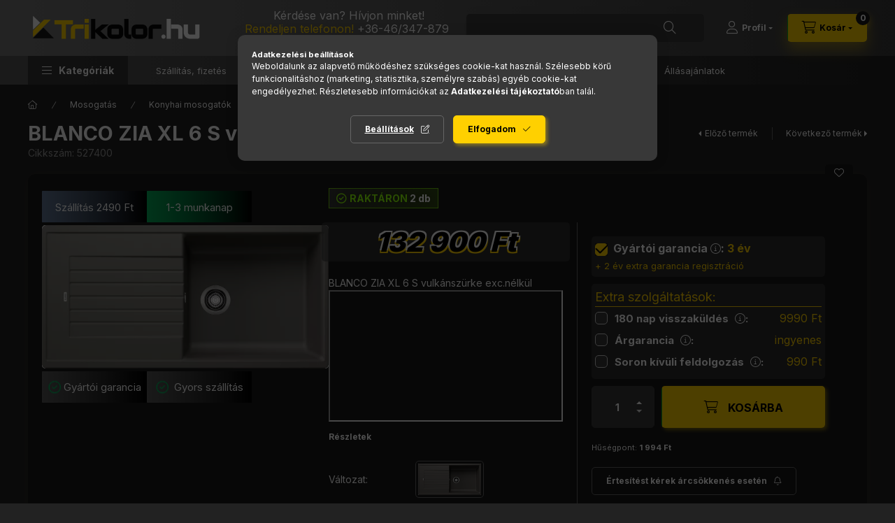

--- FILE ---
content_type: text/html; charset=UTF-8
request_url: https://www.trikolor.hu/BLANCO-ZIA-XL-6-S-Beepitheto-granit-mosogato-vulka
body_size: 38121
content:
<!DOCTYPE html>
<html lang="hu">
    <head>
        <meta charset="utf-8">
<meta name="description" content="BLANCO ZIA XL 6 S vulkánszürke exc.nélkül, BLANCO ZIA XL 6 S vulkánszürke exc.nélkül, AEG, Electrolux, Bosch, Neff háztartási gépek hivatalos magyar garanciával">
<meta name="robots" content="index, follow">
<meta http-equiv="X-UA-Compatible" content="IE=Edge">
<meta property="og:site_name" content="Trikolor.hu Márkabolt" />
<meta property="og:title" content="BLANCO ZIA XL 6 S vulkánszürke exc.nélkül - Trikolor.hu AEG ">
<meta property="og:description" content="BLANCO ZIA XL 6 S vulkánszürke exc.nélkül, BLANCO ZIA XL 6 S vulkánszürke exc.nélkül, AEG, Electrolux, Bosch, Neff háztartási gépek hivatalos magyar garanciával">
<meta property="og:type" content="product">
<meta property="og:url" content="https://www.trikolor.hu/BLANCO-ZIA-XL-6-S-Beepitheto-granit-mosogato-vulka">
<meta property="og:image" content="https://www.trikolor.hu/img/76689/527400/527400.webp">
<meta name="facebook-domain-verification" content="rm2nzqyx63tet0ad9ctxi5jugjh5v7">
<meta name="google-site-verification" content="Eo6m4nfixPn31X5x0xj6Xur2YuI5297xxLYlbvwoktM">
<meta property="fb:admins" content="1043956632766266">
<meta name="theme-color" content="#737373">
<meta name="msapplication-TileColor" content="#737373">
<meta name="mobile-web-app-capable" content="yes">
<meta name="apple-mobile-web-app-capable" content="yes">
<meta name="MobileOptimized" content="320">
<meta name="HandheldFriendly" content="true">

<title>BLANCO ZIA XL 6 S vulkánszürke exc.nélkül - Trikolor.hu AEG </title>


<script>
var service_type="shop";
var shop_url_main="https://www.trikolor.hu";
var actual_lang="hu";
var money_len="0";
var money_thousend=" ";
var money_dec=",";
var shop_id=76689;
var unas_design_url="https:"+"/"+"/"+"www.trikolor.hu"+"/"+"!common_design"+"/"+"custom"+"/"+"trikolor.unas.hu"+"/";
var unas_design_code='0';
var unas_base_design_code='2400';
var unas_design_ver=4;
var unas_design_subver=0;
var unas_shop_url='https://www.trikolor.hu';
var responsive="yes";
var price_nullcut_disable=1;
var config_plus=new Array();
config_plus['cart_fly_id']="cart-box__fly-to-desktop";
config_plus['cart_refresh_force']="1";
config_plus['money_type']='Ft';
config_plus['money_type_display']='Ft';
config_plus['accessible_design']=true;
var lang_text=new Array();

var UNAS = UNAS || {};
UNAS.shop={"base_url":'https://www.trikolor.hu',"domain":'www.trikolor.hu',"username":'trikolor.unas.hu',"id":76689,"lang":'hu',"currency_type":'Ft',"currency_code":'HUF',"currency_rate":'1',"currency_length":0,"base_currency_length":0,"canonical_url":'https://www.trikolor.hu/BLANCO-ZIA-XL-6-S-Beepitheto-granit-mosogato-vulka'};
UNAS.design={"code":'0',"page":'product_details'};
UNAS.api_auth="cb72bc4e95884fc85f5a5eb948603588";
UNAS.customer={"email":'',"id":0,"group_id":0,"without_registration":0};
UNAS.shop["category_id"]="715619";
UNAS.shop["sku"]="527400";
UNAS.shop["product_id"]="588715622";
UNAS.shop["only_private_customer_can_purchase"] = false;
 

UNAS.text = {
    "button_overlay_close": `Bezár`,
    "popup_window": `Felugró ablak`,
    "list": `lista`,
    "updating_in_progress": `frissítés folyamatban`,
    "updated": `frissítve`,
    "is_opened": `megnyitva`,
    "is_closed": `bezárva`,
    "deleted": `törölve`,
    "consent_granted": `hozzájárulás megadva`,
    "consent_rejected": `hozzájárulás elutasítva`,
    "field_is_incorrect": `mező hibás`,
    "error_title": `Hiba!`,
    "product_variants": `termék változatok`,
    "product_added_to_cart": `A termék a kosárba került`,
    "product_added_to_cart_with_qty_problem": `A termékből csak [qty_added_to_cart] [qty_unit] került kosárba`,
    "product_removed_from_cart": `A termék törölve a kosárból`,
    "reg_title_name": `Név`,
    "reg_title_company_name": `Cégnév`,
    "number_of_items_in_cart": `Kosárban lévő tételek száma`,
    "cart_is_empty": `A kosár üres`,
    "cart_updated": `A kosár frissült`
};


UNAS.text["delete_from_compare"]= `Törlés összehasonlításból`;
UNAS.text["comparison"]= `Összehasonlítás`;

UNAS.text["delete_from_favourites"]= `Törlés a kedvencek közül`;
UNAS.text["add_to_favourites"]= `Kedvencekhez`;






window.lazySizesConfig=window.lazySizesConfig || {};
window.lazySizesConfig.loadMode=1;
window.lazySizesConfig.loadHidden=false;

window.dataLayer = window.dataLayer || [];
function gtag(){dataLayer.push(arguments)};
gtag('js', new Date());
</script>

<script src="https://www.trikolor.hu/temp/shop_76689_0d8d20bcf1f19d9019194949a435d84f.js?mod_time=1765615752"></script>

<link href="https://www.trikolor.hu/temp/shop_76689_34203848839461315081f7fd0384ccf2.css?mod_time=1765702175" rel="stylesheet" type="text/css">

<link href="https://www.trikolor.hu/BLANCO-ZIA-XL-6-S-Beepitheto-granit-mosogato-vulka" rel="canonical">
<link rel="apple-touch-icon" href="https://www.trikolor.hu/shop_ordered/76689/pic/tri-72.png" sizes="72x72">
<link rel="apple-touch-icon" href="https://www.trikolor.hu/shop_ordered/76689/pic/tri-114.png" sizes="114x114">
<link rel="apple-touch-icon" href="https://www.trikolor.hu/shop_ordered/76689/pic/tri-152.png" sizes="152x152">
<link rel="apple-touch-icon" href="https://www.trikolor.hu/shop_ordered/76689/pic/tri-167.png" sizes="167x167">
<link rel="apple-touch-icon" href="https://www.trikolor.hu/shop_ordered/76689/pic/tri-180.png" sizes="180x180">
<link id="favicon-16x16" rel="icon" type="image/png" href="https://www.trikolor.hu/shop_ordered/76689/pic/tri-16-16.png" sizes="16x16">
<link id="favicon-32x32" rel="icon" type="image/png" href="https://www.trikolor.hu/shop_ordered/76689/pic/tri-32-32.png" sizes="32x32">
<link id="favicon-96x96" rel="icon" type="image/png" href="https://www.trikolor.hu/shop_ordered/76689/pic/tri-96-96.png" sizes="96x96">
<link id="favicon-192x192" rel="icon" type="image/png" href="https://www.trikolor.hu/shop_ordered/76689/pic/tri-192.png" sizes="192x192">
<link href="https://www.trikolor.hu/shop_ordered/76689/design_pic/favicon.ico" rel="shortcut icon">
<script>
        var google_consent=1;
    
        gtag('consent', 'default', {
           'ad_storage': 'denied',
           'ad_user_data': 'denied',
           'ad_personalization': 'denied',
           'analytics_storage': 'denied',
           'functionality_storage': 'denied',
           'personalization_storage': 'denied',
           'security_storage': 'granted'
        });

    
        gtag('consent', 'update', {
           'ad_storage': 'denied',
           'ad_user_data': 'denied',
           'ad_personalization': 'denied',
           'analytics_storage': 'denied',
           'functionality_storage': 'denied',
           'personalization_storage': 'denied',
           'security_storage': 'granted'
        });

        </script>
    <script async src="https://www.googletagmanager.com/gtag/js?id=UA-72855648-1"></script>    <script>
    gtag('config', 'UA-72855648-1');

          gtag('config', 'G-6D2FFKTZ6W');
                </script>
        <script>
    var google_analytics=1;

                gtag('event', 'view_item', {
              "currency": "HUF",
              "value": '132900',
              "items": [
                  {
                      "item_id": "527400",
                      "item_name": "BLANCO ZIA XL 6 S vulkánszürke exc.nélkül",
                      "item_category": "Mosogatás/Konyhai mosogatók/Gránit",
                      "price": '132900'
                  }
              ],
              'non_interaction': true
            });
               </script>
           <script>
        gtag('config', 'AW-953624648',{'allow_enhanced_conversions':true});
                </script>
                <script>
                       gtag('config', 'AW-724028756');
                </script>
                <script>
            gtag('config', '448436725');
        </script>
                <script>
            gtag('config', 'AW-732950005');
        </script>
            <script>
        var google_ads=1;

                gtag('event','remarketing', {
            'ecomm_pagetype': 'product',
            'ecomm_prodid': ["527400"],
            'ecomm_totalvalue': 132900        });
            </script>
        <!-- Google Tag Manager -->
    <script>(function(w,d,s,l,i){w[l]=w[l]||[];w[l].push({'gtm.start':
            new Date().getTime(),event:'gtm.js'});var f=d.getElementsByTagName(s)[0],
            j=d.createElement(s),dl=l!='dataLayer'?'&l='+l:'';j.async=true;j.src=
            'https://www.googletagmanager.com/gtm.js?id='+i+dl;f.parentNode.insertBefore(j,f);
        })(window,document,'script','dataLayer','GTM-WTWB73C');</script>
    <!-- End Google Tag Manager -->

    
    <script>
    var facebook_pixel=1;
    /* <![CDATA[ */
        !function(f,b,e,v,n,t,s){if(f.fbq)return;n=f.fbq=function(){n.callMethod?
            n.callMethod.apply(n,arguments):n.queue.push(arguments)};if(!f._fbq)f._fbq=n;
            n.push=n;n.loaded=!0;n.version='2.0';n.queue=[];t=b.createElement(e);t.async=!0;
            t.src=v;s=b.getElementsByTagName(e)[0];s.parentNode.insertBefore(t,s)}(window,
                document,'script','//connect.facebook.net/en_US/fbevents.js');

        fbq('init', '1268503173276505');
                fbq('track', 'PageView', {}, {eventID:'PageView.aT8bpzRyc1ZEVxUHXtx_0QAAAFw'});
        
        fbq('track', 'ViewContent', {
            content_name: 'BLANCO ZIA XL 6 S vulkánszürke exc.nélkül',
            content_category: 'Mosogatás > Konyhai mosogatók > Gránit',
            content_ids: ['527400'],
            contents: [{'id': '527400', 'quantity': '1'}],
            content_type: 'product',
            value: 132900.000011,
            currency: 'HUF'
        }, {eventID:'ViewContent.aT8bpzRyc1ZEVxUHXtx_0QAAAFw'});

        
        $(document).ready(function() {
            $(document).on("addToCart", function(event, product_array){
                facebook_event('AddToCart',{
					content_name: product_array.name,
					content_category: product_array.category,
					content_ids: [product_array.sku],
					contents: [{'id': product_array.sku, 'quantity': product_array.qty}],
					content_type: 'product',
					value: product_array.price,
					currency: 'HUF'
				}, {eventID:'AddToCart.' + product_array.event_id});
            });

            $(document).on("addToFavourites", function(event, product_array){
                facebook_event('AddToWishlist', {
                    content_ids: [product_array.sku],
                    content_type: 'product'
                }, {eventID:'AddToFavourites.' + product_array.event_id});
            });
        });

    /* ]]> */
    </script>
<!-- Arukereso.cz PRODUCT DETAIL script -->
<script>
  (function(t, r, a, c, k, i, n, g) {t["ROIDataObject"] = k;
      t[k]=t[k]||function(){(t[k].q=t[k].q||[]).push(arguments)},t[k].c=i;n=r.createElement(a),
      g=r.getElementsByTagName(a)[0];n.async=1;n.src=c;g.parentNode.insertBefore(n,g)
      })(window, document, "script", "//www.arukereso.hu/ocm/sdk.js?source=unas&version=2&page=product_detail","arukereso", "hu");
</script>
<!-- End Arukereso.hu PRODUCT DETAIL script -->
<script>
(function(i,s,o,g,r,a,m){i['BarionAnalyticsObject']=r;i[r]=i[r]||function(){
    (i[r].q=i[r].q||[]).push(arguments)},i[r].l=1*new Date();a=s.createElement(o),
    m=s.getElementsByTagName(o)[0];a.async=1;a.src=g;m.parentNode.insertBefore(a,m)
})(window, document, 'script', 'https://pixel.barion.com/bp.js', 'bp');
                    
bp('init', 'addBarionPixelId', 'BP-Bb2xEDdw4E-2B');
</script>
<noscript><img height='1' width='1' style='display:none' alt='' src='https://pixel.barion.com/a.gif?__ba_pixel_id=BP-Bb2xEDdw4E-2B&ev=contentView&noscript=1'/></noscript>
<script>
$(document).ready(function () {
     UNAS.onGrantConsent(function(){
         bp('consent', 'grantConsent');
     });
     
     UNAS.onRejectConsent(function(){
         bp('consent', 'rejectConsent');
     });

     var contentViewProperties = {
         'currency': 'HUF',
         'quantity': 1,
         'unit': 'db',
         'unitPrice': 132900.000011,
         'category': 'Mosogatás|Konyhai mosogatók|Gránit',
         'imageUrl': 'https://www.trikolor.hu/img/76689/527400/500x500/527400.webp?time=1765539670',
         'name': 'BLANCO ZIA XL 6 S vulkánszürke exc.nélkül',
         'contentType': 'Product',
         'id': '527400',
     }
     bp('track', 'contentView', contentViewProperties);

     UNAS.onChangeVariant(function(event,params){
         var variant = '';
         if (typeof params.variant_list1!=='undefined') variant+=params.variant_list1;
         if (typeof params.variant_list2!=='undefined') variant+='|'+params.variant_list2;
         if (typeof params.variant_list3!=='undefined') variant+='|'+params.variant_list3;
         var customizeProductProperties = {
            'contentType': 'Product',
            'currency': 'HUF',
            'id': params.sku,
            'name': 'BLANCO ZIA XL 6 S vulkánszürke exc.nélkül',
            'unit': 'db',
            'unitPrice': 132900.000011,
            'variant': variant,
            'list': 'ProductPage'
        }
        bp('track', 'customizeProduct', customizeProductProperties);
     });

     UNAS.onAddToCart(function(event,params){
         var variant = '';
         if (typeof params.variant_list1!=='undefined') variant+=params.variant_list1;
         if (typeof params.variant_list2!=='undefined') variant+='|'+params.variant_list2;
         if (typeof params.variant_list3!=='undefined') variant+='|'+params.variant_list3;
         var addToCartProperties = {
             'contentType': 'Product',
             'currency': 'HUF',
             'id': params.sku,
             'name': params.name,
             'quantity': parseFloat(params.qty_add),
             'totalItemPrice': params.qty*params.price,
             'unit': params.unit,
             'unitPrice': parseFloat(params.price),
             'category': params.category,
             'variant': variant
         };
         bp('track', 'addToCart', addToCartProperties);
     });

     UNAS.onClickProduct(function(event,params){
         UNAS.getProduct(function(result) {
             if (result.name!=undefined) {
                 var clickProductProperties  = {
                     'contentType': 'Product',
                     'currency': 'HUF',
                     'id': params.sku,
                     'name': result.name,
                     'unit': result.unit,
                     'unitPrice': parseFloat(result.unit_price),
                     'quantity': 1
                 }
                 bp('track', 'clickProduct', clickProductProperties );
             }
         },params);
     });

UNAS.onRemoveFromCart(function(event,params){
     bp('track', 'removeFromCart', {
         'contentType': 'Product',
         'currency': 'HUF',
         'id': params.sku,
         'name': params.name,
         'quantity': params.qty,
         'totalItemPrice': params.price * params.qty,
         'unit': params.unit,
         'unitPrice': parseFloat(params.price),
         'list': 'BasketPage'
     });
});

});
</script>
<script>


      ;(function() {
  const script = document.createElement('script');
  script.src = 'https://widget.molin.ai/shop-ai.js?w=daca4pcd';
  script.type = 'module';
  document.head.appendChild(script);
})();
    

</script>


<script defer async src="https://cdn.trustindex.io/assets/js/richsnippet.js?6cc3d269348g0602"></script>


        <meta content="width=device-width, initial-scale=1.0" name="viewport" />
        <link rel="preconnect" href="https://fonts.gstatic.com">
        <link rel="preload" href="https://fonts.googleapis.com/css2?family=Inter:wght@400;700;900&display=swap" as="style" />
        <link rel="stylesheet" href="https://fonts.googleapis.com/css2?family=Inter:wght@400;700;900&display=swap" media="print" onload="this.media='all'">
        <noscript>
            <link rel="stylesheet" href="https://fonts.googleapis.com/css2?family=Inter:wght@400;700;900&display=swap" />
        </noscript>
        <link rel="preload" href="https://www.trikolor.hu/!common_design/own/fonts/2400/customicons/custom-icons.css" as="style">
        <link rel="stylesheet" href="https://www.trikolor.hu/!common_design/own/fonts/2400/customicons/custom-icons.css" media="print" onload="this.media='all'">
        <noscript>
            <link rel="stylesheet" href="https://www.trikolor.hu/!common_design/own/fonts/2400/customicons/custom-icons.css" />
        </noscript>
        
        
        
        
        

        
        
        
                
        
        
        
        
        
        
        
        
        
                
        
        
    </head>


                
                
    
    
    
    
    
    
    
    
    
    
                     
    
    
    
    
    <body class='design_ver4' id="ud_shop_artdet">
    
        <!-- Google Tag Manager (noscript) -->
    <noscript><iframe src="https://www.googletagmanager.com/ns.html?id=GTM-WTWB73C"
                      height="0" width="0" style="display:none;visibility:hidden"></iframe></noscript>
    <!-- End Google Tag Manager (noscript) -->
        <div id="fb-root"></div>
    <script>
        window.fbAsyncInit = function() {
            FB.init({
                xfbml            : true,
                version          : 'v22.0'
            });
        };
    </script>
    <script async defer crossorigin="anonymous" src="https://connect.facebook.net/hu_HU/sdk.js"></script>
    <div id="image_to_cart" style="display:none; position:absolute; z-index:100000;"></div>
<div class="overlay_common overlay_warning" id="overlay_cart_add"></div>
<script>$(document).ready(function(){ overlay_init("cart_add",{"onBeforeLoad":false}); });</script>
<div id="overlay_login_outer"></div>	
	<script>
	$(document).ready(function(){
	    var login_redir_init="";

		$("#overlay_login_outer").overlay({
			onBeforeLoad: function() {
                var login_redir_temp=login_redir_init;
                if (login_redir_act!="") {
                    login_redir_temp=login_redir_act;
                    login_redir_act="";
                }

				                    var temp_href="https://www.trikolor.hu/shop_login.php";
                    if (login_redir_temp!="") temp_href=temp_href+"?login_redir="+encodeURIComponent(login_redir_temp);
					location.href=temp_href;
								},
			top: 50,
						closeOnClick: (config_plus['overlay_close_on_click_forced'] === 1),
			onClose: function(event, overlayIndex) {
				$("#login_redir").val("");
			},
			load: false
		});
		
			});
	function overlay_login() {
		$(document).ready(function(){
			$("#overlay_login_outer").overlay().load();
		});
	}
	function overlay_login_remind() {
        if (unas_design_ver >= 5) {
            $("#overlay_remind").overlay().load();
        } else {
            $(document).ready(function () {
                $("#overlay_login_outer").overlay().close();
                setTimeout('$("#overlay_remind").overlay().load();', 250);
            });
        }
	}

    var login_redir_act="";
    function overlay_login_redir(redir) {
        login_redir_act=redir;
        $("#overlay_login_outer").overlay().load();
    }
	</script>  
	<div class="overlay_common overlay_info" id="overlay_remind"></div>
<script>$(document).ready(function(){ overlay_init("remind",[]); });</script>

	<script>
    	function overlay_login_error_remind() {
		$(document).ready(function(){
			load_login=0;
			$("#overlay_error").overlay().close();
			setTimeout('$("#overlay_remind").overlay().load();', 250);	
		});
	}
	</script>  
	<div class="overlay_common overlay_info" id="overlay_newsletter"></div>
<script>$(document).ready(function(){ overlay_init("newsletter",[]); });</script>

<script>
function overlay_newsletter() {
    $(document).ready(function(){
        $("#overlay_newsletter").overlay().load();
    });
}
</script>
<div class="overlay_common overlay_info" id="overlay_product_subscription"></div>
<script>$(document).ready(function(){ overlay_init("product_subscription",[]); });</script>
<div class="overlay_common overlay_error" id="overlay_script"></div>
<script>$(document).ready(function(){ overlay_init("script",[]); });</script>
    <script>
    $(document).ready(function() {
        $.ajax({
            type: "GET",
            url: "https://www.trikolor.hu/shop_ajax/ajax_stat.php",
            data: {master_shop_id:"76689",get_ajax:"1"}
        });
    });
    </script>
    

    
    <div id="container" class="page_shop_artdet_527400 js-ajax-filter-box-checking filter-not-exists filter-box-in-sidebar nav-position-top header-will-fixed fixed-cart-on-artdet">
                
                <nav id="nav--mobile-top" class="nav header nav--mobile nav--top d-sm-none js-header js-header-fixed">
            <div class="header-inner js-header-inner w-100">
                <div class="d-flex justify-content-center d-sm-none">
                                        <button type="button" class="hamburger-box__dropdown-btn-mobile burger btn dropdown__btn" id="hamburger-box__dropdown-btn" aria-label="hamburger button" data-btn-for="#hamburger-box__dropdown">
                        <span class="burger__lines">
                            <span class="burger__line"></span>
                            <span class="burger__line"></span>
                            <span class="burger__line"></span>
                        </span>
                        <span class="dropdown__btn-text">
                            Kategóriák
                        </span>
                    </button>
                                        <button class="search-box__dropdown-btn btn dropdown__btn" aria-label="search button" type="button" data-btn-for="#search-box__dropdown">
                        <span class="search-box__dropdown-btn-icon dropdown__btn-icon icon--search"></span>
                    </button>

                    

                    

                    
                            <button class="profile__dropdown-btn js-profile-btn btn dropdown__btn" id="profile__dropdown-btn" type="button"
            data-orders="https://www.trikolor.hu/shop_order_track.php" data-btn-for="#profile__dropdown"
            aria-label="Profil" aria-haspopup="dialog" aria-expanded="false" aria-controls="profile__dropdown"
    >
        <span class="profile__dropdown-btn-icon dropdown__btn-icon icon--user"></span>
        <span class="profile__text dropdown__btn-text">Profil</span>
            </button>
    
    
                    <button class="cart-box__dropdown-btn btn dropdown__btn" aria-label="cart button" type="button" data-btn-for="#cart-box__dropdown">
                        <span class="cart-box__dropdown-btn-icon dropdown__btn-icon icon--cart"></span>
                        <span class="cart-box__text dropdown__btn-text">Kosár</span>
                                    <span id="box_cart_content" class="cart-box">                <span class="bubble cart-box__bubble">0</span>
            </span>
    
                    </button>
                </div>
            </div>
        </nav>
                        <header class="header header--mobile py-3 px-4 d-flex justify-content-center d-sm-none position-relative has-tel">
                <div id="header_logo_img" class="js-element header_logo logo" data-element-name="header_logo">
        <div class="header_logo-img-container">
            <div class="header_logo-img-wrapper">
                                                <a class="has-img" href="https://www.trikolor.hu/">                    <picture>
                                                <source srcset="https://www.trikolor.hu/!common_design/custom/trikolor.unas.hu/element/layout_hu_header_logo-400x120_1_default.png?time=1721223173 1x" />
                        <img                              width="250" height="56"
                                                          src="https://www.trikolor.hu/!common_design/custom/trikolor.unas.hu/element/layout_hu_header_logo-400x120_1_default.png?time=1721223173"                             
                             alt="Trikolor.hu Márkabolt                        "/>
                    </picture>
                    </a>                                        </div>
        </div>
    </div>

                        <div class="js-element header_text_section_2 d-sm-none" data-element-name="header_text_section_2">
            <div class="header_text_section_2-slide slide-1"><p style="text-align: center;"><span style="font-size: 16px;">Kérdése van? Hívjon minket!</span></p>
<p style="text-align: center;"><span style="font-size: 16px;"><span style="color: #ffd000;">Rendeljen telefonon!</span> <a href="tel:+3646347879">+36-46/347-879</a> </span></p>
<p style="text-align: center;"><span style="font-size: 12px;">Hétköznap 9:00-16:00</span></p></div>
    </div>

        
        </header>
        <header id="header--desktop" class="header header--desktop d-none d-sm-block js-header js-header-fixed">
            <div class="header-inner js-header-inner">
                <div class="header__top">
                    <div class="container">
                        <div class="header__top-inner">
                            <div class="row no-gutters gutters-md-10 justify-content-center align-items-center">
                                <div class="header__top-left col col-xl-auto">
                                    <div class="header__left-inner d-flex align-items-center">
                                                                                <div class="nav-link--products-placeholder-on-fixed-header burger btn">
                                            <span class="burger__lines">
                                                <span class="burger__line"></span>
                                                <span class="burger__line"></span>
                                                <span class="burger__line"></span>
                                            </span>
                                            <span class="burger__text dropdown__btn-text">
                                                Kategóriák
                                            </span>
                                        </div>
                                        <button type="button" class="hamburger-box__dropdown-btn burger btn dropdown__btn d-lg-none" id="hamburger-box__dropdown-btn2" aria-label="hamburger button" data-btn-for="#hamburger-box__dropdown">
                                            <span class="burger__lines">
                                              <span class="burger__line"></span>
                                              <span class="burger__line"></span>
                                              <span class="burger__line"></span>
                                            </span>
                                            <span class="burger__text dropdown__btn-text">
                                              Kategóriák
                                            </span>
                                        </button>
                                                                                    <div id="header_logo_img" class="js-element header_logo logo" data-element-name="header_logo">
        <div class="header_logo-img-container">
            <div class="header_logo-img-wrapper">
                                                <a class="has-img" href="https://www.trikolor.hu/">                    <picture>
                                                <source srcset="https://www.trikolor.hu/!common_design/custom/trikolor.unas.hu/element/layout_hu_header_logo-400x120_1_default.png?time=1721223173 1x" />
                        <img                              width="250" height="56"
                                                          src="https://www.trikolor.hu/!common_design/custom/trikolor.unas.hu/element/layout_hu_header_logo-400x120_1_default.png?time=1721223173"                             
                             alt="Trikolor.hu Márkabolt                        "/>
                    </picture>
                    </a>                                        </div>
        </div>
    </div>

                                        <div class="js-element header_text_section_2" data-element-name="header_text_section_2">
            <div class="header_text_section_2-slide slide-1"><p style="text-align: center;"><span style="font-size: 16px;">Kérdése van? Hívjon minket!</span></p>
<p style="text-align: center;"><span style="font-size: 16px;"><span style="color: #ffd000;">Rendeljen telefonon!</span> <a href="tel:+3646347879">+36-46/347-879</a> </span></p>
<p style="text-align: center;"><span style="font-size: 12px;">Hétköznap 9:00-16:00</span></p></div>
    </div>

                                    </div>
                                </div>
                                <div class="header__top-right col-auto col-xl d-flex justify-content-end align-items-center">
                                    <button class="search-box__dropdown-btn btn dropdown__btn d-xl-none" id="#search-box__dropdown-btn2" aria-label="search button" type="button" data-btn-for="#search-box__dropdown2">
                                        <span class="search-box__dropdown-btn-icon dropdown__btn-icon icon--search"></span>
                                        <span class="search-box__text dropdown__btn-text">Keresés</span>
                                    </button>
                                    <div class="search-box__dropdown dropdown__content dropdown__content-till-lg" id="search-box__dropdown2" data-content-for="#search-box__dropdown-btn2" data-content-direction="full">
                                        <span class="dropdown__caret"></span>
                                        <button class="dropdown__btn-close search-box__dropdown__btn-close btn-close" type="button" title="bezár" aria-label="bezár"></button>
                                        <div class="dropdown__content-inner search-box__inner position-relative js-search browser-is-chrome search-smart-enabled"
     id="box_search_content2">
    <form name="form_include_search2" id="form_include_search2" action="https://www.trikolor.hu/shop_search.php" method="get">
    <div class="search-box__form-inner d-flex flex-column">
        <div class="form-group box-search-group mb-0 js-search-smart-insert-after-here">
            <input data-stay-visible-breakpoint="1280" id="box_search_input2" class="search-box__input ac_input js-search-input form-control"
                   name="search" pattern=".{3,100}" aria-label="Nem találod amit kerestél? " title="Hosszabb kereső kifejezést írjon be!"
                   placeholder="Nem találod amit kerestél? " type="search" maxlength="100" autocomplete="off" required                   role="combobox" aria-autocomplete="list" aria-expanded="false"
                                      aria-controls="search-smart-suggestions search-smart-actual-query search-smart-categories search-smart-contents search-smart-products"
                               >
            <div class="search-box__search-btn-outer input-group-append" title="Keresés">
                <button class="btn search-box__search-btn" aria-label="Keresés">
                    <span class="search-box__search-btn-icon icon--search"></span>
                </button>
            </div>
            <div class="search__loading">
                <div class="loading-spinner--small"></div>
            </div>
        </div>
        <div class="ac_results2">
            <span class="ac_result__caret"></span>
        </div>
    </div>
    </form>
</div>

                                    </div>
                                                                                <button class="profile__dropdown-btn js-profile-btn btn dropdown__btn" id="profile__dropdown-btn" type="button"
            data-orders="https://www.trikolor.hu/shop_order_track.php" data-btn-for="#profile__dropdown"
            aria-label="Profil" aria-haspopup="dialog" aria-expanded="false" aria-controls="profile__dropdown"
    >
        <span class="profile__dropdown-btn-icon dropdown__btn-icon icon--user"></span>
        <span class="profile__text dropdown__btn-text">Profil</span>
            </button>
    
    
                                    <button id="cart-box__fly-to-desktop" class="cart-box__dropdown-btn btn dropdown__btn" aria-label="cart button" type="button" data-btn-for="#cart-box__dropdown">
                                        <span class="cart-box__dropdown-btn-icon dropdown__btn-icon icon--cart"></span>
                                        <span class="cart-box__text dropdown__btn-text">Kosár</span>
                                        <span class="bubble cart-box__bubble">-</span>
                                    </button>
                                </div>
                            </div>
                        </div>
                    </div>
                </div>
                                <div class="header__bottom">
                    <div class="container">
                        <nav class="navbar d-none d-lg-flex navbar-expand navbar-light align-items-stretch">
                                                        <ul id="nav--cat" class="nav nav--cat js-navbar-nav">
                                <li class="nav-item dropdown nav--main nav-item--products">
                                    <a class="nav-link nav-link--products burger d-lg-flex" href="#" onclick="event.preventDefault();" role="button" data-text="Kategóriák" data-toggle="dropdown" aria-expanded="false" aria-haspopup="true">
                                        <span class="burger__lines">
                                            <span class="burger__line"></span>
                                            <span class="burger__line"></span>
                                            <span class="burger__line"></span>
                                        </span>
                                        <span class="burger__text dropdown__btn-text">
                                            Kategóriák
                                        </span>
                                    </a>
                                    <div id="dropdown-cat" class="dropdown-menu d-none d-block clearfix dropdown--cat with-avoid-breaking-megasubmenu dropdown--level-0">
                                                    <ul class="nav-list--0" aria-label="Kategóriák">
            <li id="nav-item-new" class="nav-item spec-item js-nav-item-new">
                        <a class="nav-link" href="https://www.trikolor.hu/ujdonsag"               aria-label="Újdonságok kategória"
                           >
                                            <span class="nav-link__text">
                    Újdonságok                </span>
            </a>
                    </li>
            <li id="nav-item-akcio" class="nav-item spec-item js-nav-item-akcio">
                        <a class="nav-link" href="https://www.trikolor.hu/szenzacio"               aria-label="SZUPER ÁR kategória"
                           >
                                            <span class="nav-link__text">
                    SZUPER ÁR                </span>
            </a>
                    </li>
            <li id="nav-item-stat1" class="nav-item spec-item js-nav-item-stat1">
                        <a class="nav-link" href="https://www.trikolor.hu/kamatmenteshitel"               aria-label="0% THM 10 havi részletre kategória"
                           >
                                            <span class="nav-link__text">
                    0% THM 10 havi részletre                </span>
            </a>
                    </li>
            <li id="nav-item-792865" class="nav-item dropdown js-nav-item-792865">
                        <a class="nav-link" href="https://www.trikolor.hu/sutes-fozes"               aria-label="Sütés-főzés kategória"
                data-toggle="dropdown" data-mouseover="handleSub('792865','https://www.trikolor.hu/shop_ajax/ajax_box_cat.php?get_ajax=1&type=layout&change_lang=hu&level=1&key=792865&box_var_name=shop_cat&box_var_layout_cache=1&box_var_expand_cache=yes&box_var_expand_cache_name=desktop&box_var_layout_level0=0&box_var_layout_level1=1&box_var_layout=2&box_var_ajax=1&box_var_section=content&box_var_highlight=yes&box_var_type=expand&box_var_div=no');" aria-haspopup="true" aria-expanded="false"            >
                                            <span class="nav-link__text">
                    Sütés-főzés                </span>
            </a>
                        <div class="megasubmenu dropdown-menu">
                <div class="megasubmenu__sticky-content">
                    <div class="loading-spinner"></div>
                </div>
                            </div>
                    </li>
            <li id="nav-item-600702" class="nav-item dropdown js-nav-item-600702">
                        <a class="nav-link" href="https://www.trikolor.hu/hutes"               aria-label="Hűtés kategória"
                data-toggle="dropdown" data-mouseover="handleSub('600702','https://www.trikolor.hu/shop_ajax/ajax_box_cat.php?get_ajax=1&type=layout&change_lang=hu&level=1&key=600702&box_var_name=shop_cat&box_var_layout_cache=1&box_var_expand_cache=yes&box_var_expand_cache_name=desktop&box_var_layout_level0=0&box_var_layout_level1=1&box_var_layout=2&box_var_ajax=1&box_var_section=content&box_var_highlight=yes&box_var_type=expand&box_var_div=no');" aria-haspopup="true" aria-expanded="false"            >
                                            <span class="nav-link__text">
                    Hűtés                </span>
            </a>
                        <div class="megasubmenu dropdown-menu">
                <div class="megasubmenu__sticky-content">
                    <div class="loading-spinner"></div>
                </div>
                            </div>
                    </li>
            <li id="nav-item-759099" class="nav-item dropdown js-nav-item-759099">
                        <a class="nav-link" href="https://www.trikolor.hu/mosogatas"               aria-label="Mosogatás kategória"
                data-toggle="dropdown" data-mouseover="handleSub('759099','https://www.trikolor.hu/shop_ajax/ajax_box_cat.php?get_ajax=1&type=layout&change_lang=hu&level=1&key=759099&box_var_name=shop_cat&box_var_layout_cache=1&box_var_expand_cache=yes&box_var_expand_cache_name=desktop&box_var_layout_level0=0&box_var_layout_level1=1&box_var_layout=2&box_var_ajax=1&box_var_section=content&box_var_highlight=yes&box_var_type=expand&box_var_div=no');" aria-haspopup="true" aria-expanded="false"            >
                                            <span class="nav-link__text">
                    Mosogatás                </span>
            </a>
                        <div class="megasubmenu dropdown-menu">
                <div class="megasubmenu__sticky-content">
                    <div class="loading-spinner"></div>
                </div>
                            </div>
                    </li>
            <li id="nav-item-814473" class="nav-item dropdown js-nav-item-814473">
                        <a class="nav-link" href="https://www.trikolor.hu/mosas-szaritas"               aria-label="Mosás-szárítás kategória"
                data-toggle="dropdown" data-mouseover="handleSub('814473','https://www.trikolor.hu/shop_ajax/ajax_box_cat.php?get_ajax=1&type=layout&change_lang=hu&level=1&key=814473&box_var_name=shop_cat&box_var_layout_cache=1&box_var_expand_cache=yes&box_var_expand_cache_name=desktop&box_var_layout_level0=0&box_var_layout_level1=1&box_var_layout=2&box_var_ajax=1&box_var_section=content&box_var_highlight=yes&box_var_type=expand&box_var_div=no');" aria-haspopup="true" aria-expanded="false"            >
                                            <span class="nav-link__text">
                    Mosás-szárítás                </span>
            </a>
                        <div class="megasubmenu dropdown-menu">
                <div class="megasubmenu__sticky-content">
                    <div class="loading-spinner"></div>
                </div>
                            </div>
                    </li>
            <li id="nav-item-777982" class="nav-item dropdown js-nav-item-777982">
                        <a class="nav-link" href="https://www.trikolor.hu/Szerszamok"               aria-label="Szerszámok kategória"
                data-toggle="dropdown" data-mouseover="handleSub('777982','https://www.trikolor.hu/shop_ajax/ajax_box_cat.php?get_ajax=1&type=layout&change_lang=hu&level=1&key=777982&box_var_name=shop_cat&box_var_layout_cache=1&box_var_expand_cache=yes&box_var_expand_cache_name=desktop&box_var_layout_level0=0&box_var_layout_level1=1&box_var_layout=2&box_var_ajax=1&box_var_section=content&box_var_highlight=yes&box_var_type=expand&box_var_div=no');" aria-haspopup="true" aria-expanded="false"            >
                                            <span class="nav-link__text">
                    Szerszámok                </span>
            </a>
                        <div class="megasubmenu dropdown-menu">
                <div class="megasubmenu__sticky-content">
                    <div class="loading-spinner"></div>
                </div>
                            </div>
                    </li>
            <li id="nav-item-786900" class="nav-item dropdown js-nav-item-786900">
                        <a class="nav-link" href="https://www.trikolor.hu/kisgep"               aria-label="Kisgépek kategória"
                data-toggle="dropdown" data-mouseover="handleSub('786900','https://www.trikolor.hu/shop_ajax/ajax_box_cat.php?get_ajax=1&type=layout&change_lang=hu&level=1&key=786900&box_var_name=shop_cat&box_var_layout_cache=1&box_var_expand_cache=yes&box_var_expand_cache_name=desktop&box_var_layout_level0=0&box_var_layout_level1=1&box_var_layout=2&box_var_ajax=1&box_var_section=content&box_var_highlight=yes&box_var_type=expand&box_var_div=no');" aria-haspopup="true" aria-expanded="false"            >
                                            <span class="nav-link__text">
                    Kisgépek                </span>
            </a>
                        <div class="megasubmenu dropdown-menu">
                <div class="megasubmenu__sticky-content">
                    <div class="loading-spinner"></div>
                </div>
                            </div>
                    </li>
            <li id="nav-item-630140" class="nav-item dropdown js-nav-item-630140">
                        <a class="nav-link" href="https://www.trikolor.hu/sct/630140/Tartozekok"               aria-label="Tartozékok kategória"
                data-toggle="dropdown" data-mouseover="handleSub('630140','https://www.trikolor.hu/shop_ajax/ajax_box_cat.php?get_ajax=1&type=layout&change_lang=hu&level=1&key=630140&box_var_name=shop_cat&box_var_layout_cache=1&box_var_expand_cache=yes&box_var_expand_cache_name=desktop&box_var_layout_level0=0&box_var_layout_level1=1&box_var_layout=2&box_var_ajax=1&box_var_section=content&box_var_highlight=yes&box_var_type=expand&box_var_div=no');" aria-haspopup="true" aria-expanded="false"            >
                                            <span class="nav-link__text">
                    Tartozékok                </span>
            </a>
                        <div class="megasubmenu dropdown-menu">
                <div class="megasubmenu__sticky-content">
                    <div class="loading-spinner"></div>
                </div>
                            </div>
                    </li>
            <li id="nav-item-548444" class="nav-item js-nav-item-548444">
                        <a class="nav-link" href="https://www.trikolor.hu/Konyhabutor"               aria-label="Konyhabútor kategória"
                           >
                                            <span class="nav-link__text">
                    Konyhabútor                </span>
            </a>
                    </li>
            <li id="nav-item-650300" class="nav-item js-nav-item-650300">
                        <a class="nav-link" href="https://www.trikolor.hu/Ertekcsokkent"               aria-label="Újracsomagolt kategória"
                           >
                                            <span class="nav-link__text">
                    Újracsomagolt                </span>
            </a>
                    </li>
        </ul>

    
                                    </div>
                                </li>
                            </ul>
                                                                                                                    
    <ul aria-label="Menüpontok" id="nav--menu" class="nav nav--menu js-navbar-nav">
                <li class="nav-item nav--main js-nav-item-683299">
                        <a class="nav-link" href="https://www.trikolor.hu/shop_contact.php?tab=shipping" >
                            Szállítás, fizetés
            </a>
                    </li>
                <li class="nav-item nav--main js-nav-item-771043">
                        <a class="nav-link" href="https://www.trikolor.hu/pontgyujtoszamla" >
                            Hűségpont
            </a>
                    </li>
                <li class="nav-item nav--main js-nav-item-369830">
                        <a class="nav-link" href="https://www.trikolor.hu/spg/369830/Ugyfelszolgalat" >
                            Ügyfélszolgálat
            </a>
                    </li>
                <li class="nav-item nav--main js-nav-item-340278">
                        <a class="nav-link" href="https://www.trikolor.hu/kikvagyunk" >
                            Kik Vagyunk?
            </a>
                    </li>
                <li class="nav-item nav--main js-nav-item-521976">
                        <a class="nav-link" href="https://www.trikolor.hu/blog" >
                            Blog
            </a>
                    </li>
                <li class="nav-item nav--main js-nav-item-485504">
                        <a class="nav-link" href="https://www.trikolor.hu/Szakerto-segit" >
                            Szakértő segítség
            </a>
                    </li>
                <li class="nav-item nav--main js-nav-item-554761">
                        <a class="nav-link" href="https://www.trikolor.hu/karrier" >
                             Állásajánlatok
            </a>
                    </li>
            </ul>

    
                                                    </nav>
                        <script>
    let addOverflowHidden = function() {
        $('.hamburger-box__dropdown-inner').addClass('overflow-hidden');
    }
    function scrollToBreadcrumb() {
        scrollToElement({ element: '.nav-list-breadcrumb', offset: getVisibleDistanceTillHeaderBottom(), scrollIn: '.hamburger-box__dropdown-inner', container: '.hamburger-box__dropdown-inner', duration: 0, callback: addOverflowHidden });
    }

    function setHamburgerBoxHeight(height) {
        $('.hamburger-box__dropdown').css('height', height + 80);
    }

    let mobileMenuScrollData = [];

    function handleSub2(thisOpenBtn, id, ajaxUrl) {
        let navItem = $('#nav-item-'+id+'--m');
        let openBtn = $(thisOpenBtn);
        let $thisScrollableNavList = navItem.closest('.nav-list-mobile');
        let thisNavListLevel = $thisScrollableNavList.data("level");

        if ( thisNavListLevel == 0 ) {
            $thisScrollableNavList = navItem.closest('.hamburger-box__dropdown-inner');
        }
        mobileMenuScrollData["level_" + thisNavListLevel + "_position"] = $thisScrollableNavList.scrollTop();
        mobileMenuScrollData["level_" + thisNavListLevel + "_element"] = $thisScrollableNavList;

        if (!navItem.hasClass('ajax-loading')) {
            if (catSubOpen2(openBtn, navItem)) {
                if (ajaxUrl) {
                    if (!navItem.hasClass('ajax-loaded')) {
                        catSubLoad2(navItem, ajaxUrl);
                    } else {
                        scrollToBreadcrumb();
                    }
                } else {
                    scrollToBreadcrumb();
                }
            }
        }
    }
    function catSubOpen2(openBtn,navItem) {
        let thisSubMenu = navItem.find('.nav-list-menu--sub').first();
        let thisParentMenu = navItem.closest('.nav-list-menu');
        thisParentMenu.addClass('hidden');

        if (navItem.hasClass('show')) {
            openBtn.attr('aria-expanded','false');
            navItem.removeClass('show');
            thisSubMenu.removeClass('show');
        } else {
            openBtn.attr('aria-expanded','true');
            navItem.addClass('show');
            thisSubMenu.addClass('show');
            if (window.matchMedia('(min-width: 576px) and (max-width: 1259.8px )').matches) {
                let thisSubMenuHeight = thisSubMenu.outerHeight();
                if (thisSubMenuHeight > 0) {
                    setHamburgerBoxHeight(thisSubMenuHeight);
                }
            }
        }
        return true;
    }
    function catSubLoad2(navItem, ajaxUrl){
        let thisSubMenu = $('.nav-list-menu--sub', navItem);
        $.ajax({
            type: 'GET',
            url: ajaxUrl,
            beforeSend: function(){
                navItem.addClass('ajax-loading');
                setTimeout(function (){
                    if (!navItem.hasClass('ajax-loaded')) {
                        navItem.addClass('ajax-loader');
                        thisSubMenu.addClass('loading');
                    }
                }, 150);
            },
            success:function(data){
                thisSubMenu.html(data);
                $(document).trigger("ajaxCatSubLoaded");

                let thisParentMenu = navItem.closest('.nav-list-menu');
                let thisParentBreadcrumb = thisParentMenu.find('> .nav-list-breadcrumb');

                /* ha már van a szülőnek breadcrumbja, akkor azt hozzáfűzzük a gyerekhez betöltéskor */
                if (thisParentBreadcrumb.length > 0) {
                    let thisParentLink = thisParentBreadcrumb.find('.nav-list-parent-link').clone();
                    let thisSubMenuParentLink = thisSubMenu.find('.nav-list-parent-link');
                    thisParentLink.insertBefore(thisSubMenuParentLink);
                }

                navItem.removeClass('ajax-loading ajax-loader').addClass('ajax-loaded');
                thisSubMenu.removeClass('loading');
                if (window.matchMedia('(min-width: 576px) and (max-width: 1259.8px )').matches) {
                    let thisSubMenuHeight = thisSubMenu.outerHeight();
                    setHamburgerBoxHeight(thisSubMenuHeight);
                }
                scrollToBreadcrumb();
            }
        });
    }
    function catBack(thisBtn) {
        let thisCatLevel = $(thisBtn).closest('.nav-list-menu--sub');
        let thisParentItem = $(thisBtn).closest('.nav-item.show');
        let thisParentMenu = thisParentItem.closest('.nav-list-menu');

        if ( $(thisBtn).data("belongs-to-level") == 0 ) {
            mobileMenuScrollData["level_0_element"].animate({ scrollTop: mobileMenuScrollData["level_0_position"] }, 0, function() {});
        }

        if (window.matchMedia('(min-width: 576px) and (max-width: 1259.8px )').matches) {
            let thisParentMenuHeight = 0;
            if ( thisParentItem.parent('ul').hasClass('nav-list-mobile--0') ) {
                let sumHeight = 0;
                $( thisParentItem.closest('.hamburger-box__dropdown-nav-lists-wrapper').children() ).each(function() {
                    sumHeight+= $(this).outerHeight(true);
                });
                thisParentMenuHeight = sumHeight;
            } else {
                thisParentMenuHeight = thisParentMenu.outerHeight();
            }
            setHamburgerBoxHeight(thisParentMenuHeight);
        }
        if ( thisParentItem.parent('ul').hasClass('nav-list-mobile--0') ) {
            $('.hamburger-box__dropdown-inner').removeClass('overflow-hidden');
        }
        thisParentMenu.removeClass('hidden');
        thisCatLevel.removeClass('show');
        thisParentItem.removeClass('show');
        thisParentItem.find('.nav-button').attr('aria-expanded','false');
        return true;
    }

    function handleSub($id, $ajaxUrl) {
        let $navItem = $('#nav-item-'+$id);

        if (!$navItem.hasClass('ajax-loading')) {
            if (catSubOpen($navItem)) {
                if (!$navItem.hasClass('ajax-loaded')) {
                    catSubLoad($id, $ajaxUrl);
                }
            }
        }
    }

    function catSubOpen($navItem) {
        handleCloseDropdowns();
        let thisNavLink = $navItem.find('> .nav-link');
        let thisNavItem = thisNavLink.parent();
        let thisNavbarNav = $('.js-navbar-nav');
        let thisDropdownMenu = thisNavItem.find('.dropdown-menu').first();

        /*remove is-opened class form the rest menus (cat+plus)*/
        thisNavbarNav.find('.show').not(thisNavItem).not('.nav-item--products').not('.dropdown--cat').removeClass('show');

        /* check handler exists */
        let existingHandler = thisNavItem.data('keydownHandler');

        /* is has, off it */
        if (existingHandler) {
            thisNavItem.off('keydown', existingHandler);
        }

        const focusExitHandler = function(e) {
            if (e.key === "Escape") {
                handleCloseDropdownCat(false,{
                    reason: 'escape',
                    element: thisNavItem,
                    handler: focusExitHandler
                });
            }
        }

        if (thisNavItem.hasClass('show')) {
            thisNavLink.attr('aria-expanded','false');
            thisNavItem.removeClass('show');
            thisDropdownMenu.removeClass('show');
            $('html').removeClass('cat-megasubmenu-opened');
            $('#dropdown-cat').removeClass('has-opened');

            thisNavItem.off('keydown', focusExitHandler);
        } else {
            thisNavLink.attr('aria-expanded','true');
            thisNavItem.addClass('show');
            thisDropdownMenu.addClass('show');
            $('#dropdown-cat').addClass('has-opened');
            $('html').addClass('cat-megasubmenu-opened');

            thisNavItem.on('keydown', focusExitHandler);
            thisNavItem.data('keydownHandler', focusExitHandler);
        }
        return true;
    }
    function catSubLoad($id, $ajaxUrl){
        const $navItem = $('#nav-item-'+$id);
        const $thisMegasubmenu = $(".megasubmenu", $navItem);
        const parentDropdownMenuHeight = $navItem.closest('.dropdown-menu').outerHeight();
        const $thisMegasubmenuStickyContent = $(".megasubmenu__sticky-content", $thisMegasubmenu);
        $thisMegasubmenuStickyContent.css('height', parentDropdownMenuHeight);

        $.ajax({
            type: 'GET',
            url: $ajaxUrl,
            beforeSend: function(){
                $navItem.addClass('ajax-loading');
                setTimeout(function (){
                    if (!$navItem.hasClass('ajax-loaded')) {
                        $navItem.addClass('ajax-loader');
                    }
                }, 150);
            },
            success:function(data){
                $thisMegasubmenuStickyContent.html(data);
                const $thisScrollContainer = $thisMegasubmenu.find('.megasubmenu__cats-col').first();

                $thisScrollContainer.on('wheel', function(e){
                    e.preventDefault();
                    $(this).scrollLeft($(this).scrollLeft() + e.originalEvent.deltaY);
                });

                $navItem.removeClass('ajax-loading ajax-loader').addClass('ajax-loaded');
                $(document).trigger("ajaxCatSubLoaded");
            }
        });
    }

    $(document).ready(function () {
        $('.nav--menu .dropdown').on('focusout',function(event) {
            let dropdown = this.querySelector('.dropdown-menu');

                        const toElement = event.relatedTarget;

                        if (!dropdown.contains(toElement)) {
                dropdown.parentElement.classList.remove('show');
                dropdown.classList.remove('show');
            }
                        if (!event.target.closest('.dropdown.nav--main').contains(toElement)) {
                handleCloseMenuDropdowns();
            }
        });
         /* FÖLÉHÚZÁS */
        $('.nav-item.dropdown').on('focusin',function(event) {
            navItemDropdownOpen(event.currentTarget);
        });
        $('.nav--cat').on('focusout',function(event) {
                        if (!event.currentTarget.contains(event.relatedTarget)) {
                navItemDropdownClose(event.target.closest('.nav-item--products'));
            }
        });

        function navItemDropdownOpen(el) {
            handleCloseDropdowns();
            let thisNavItem = $(el);
            let thisNavLink = $('> .nav-link', thisNavItem);
            let thisNav = thisNavItem.closest('.js-navbar-nav');
            let thisDropdownItem = $('> .dropdown-item', thisNavItem);
            let thisNavLinkLeft = 0;

            if (thisNavLink.length > 0) {
                thisNavLinkLeft = thisNavLink.offset().left;
            }

            let thisDropdownMenu = thisNavItem.find('.dropdown-menu').first();
            let thisNavLinkAttr = thisNavLink.attr('data-mouseover');

            if (typeof thisNavLinkAttr !== 'undefined' && thisNavLinkAttr !== false) {
                eval(thisNavLinkAttr);
            }

            if ($headerHeight && thisNavLink.length > 0 && thisNav.hasClass('nav--menu') ) {
                thisDropdownMenu.css({
                    top: getVisibleDistanceTillHeaderBottom() + 'px',
                    left: thisNavLinkLeft + 'px'
                });
            }

            /* it's a category dropdown */
            if ( !thisNav.hasClass('nav--menu') ) {
                if (thisNavLink.hasClass('nav-link--products')) { /* categories btn */
                    $('html').addClass('products-dropdown-opened');
                    thisNavItem.addClass('force-show');
                } else {
                    let dropdown_cat = $('#dropdown-cat');
                    dropdown_cat.addClass('has-opened keep-opened');
                    setTimeout(
                        function () {
                            dropdown_cat.removeClass('keep-opened');
                        }, 400
                    );
                }
            }

            thisNavLink.attr('aria-expanded','true');
            thisNavItem.addClass('show');
            thisDropdownMenu.addClass('show');

            thisDropdownItem.attr('aria-expanded','true');
            thisDropdownItem.addClass('show');
        }

        function navItemDropdownClose(el) {
            let thisNavItem = $(el);
            let thisNavLink = $('> .nav-link', thisNavItem);
            let thisDropdownItem = $('> .dropdown-item', thisNavItem);
            let thisDropdownMenu = thisNavItem.find('.dropdown-menu').first();

            if (!thisNavItem.hasClass('always-opened')) {
                if (thisNavLink.hasClass('nav-link--products')) {
                    $('html').removeClass('products-dropdown-opened');
                }

                thisNavLink.attr('aria-expanded', 'false');
                thisNavItem.removeClass('show');
                thisDropdownMenu.removeClass('show');

                thisDropdownItem.attr('aria-expanded','true').addClass('show');

                if ( !thisNavLink.closest('.nav--menu').length > 0 ) {
                    if (!$('#dropdown-cat').hasClass('keep-opened')) {
                        $('html').removeClass('cat-megasubmenu-opened');
                        $('#dropdown-cat').removeClass('has-opened');
                    }
                }
            } else {
                if (thisNavLink.hasClass('nav-link--products')) {
                    $('html').removeClass('products-dropdown-opened cat-megasubmenu-opened');
                    thisNavItem.removeClass('force-show');
                    $('#dropdown-cat').removeClass('has-opened');
                }
            }
        }

        $('.nav-item.dropdown').hoverIntent({
            over: function () {
                navItemDropdownOpen(this);
            },
            out: function () {
                navItemDropdownClose(this);
            },
            interval: 100,
            sensitivity: 10,
            timeout: 250
        });
            });
</script>                    </div>
                </div>
                            </div>
        </header>
        
        
        
                <main class="main">
            
            
                        
                                        
            
            




    <link rel="stylesheet" type="text/css" href="https://www.trikolor.hu/!common_packages/jquery/plugins/photoswipe/css/default-skin.min.css">
    <link rel="stylesheet" type="text/css" href="https://www.trikolor.hu/!common_packages/jquery/plugins/photoswipe/css/photoswipe.min.css">
    
    
    
    
    <script>
        var $clickElementToInitPs = '.js-init-ps';

        var initPhotoSwipeFromDOM = function() {
            var $pswp = $('.pswp')[0];
            var $psDatas = $('.photoSwipeDatas');

            $psDatas.each( function() {
                var $pics = $(this),
                    getItems = function() {
                        var items = [];
                        $pics.find('a').each(function() {
                            var $this = $(this),
                                $href   = $this.attr('href'),
                                $size   = $this.data('size').split('x'),
                                $width  = $size[0],
                                $height = $size[1],
                                item = {
                                    src : $href,
                                    w   : $width,
                                    h   : $height
                                };
                            items.push(item);
                        });
                        return items;
                    };

                var items = getItems();

                $($clickElementToInitPs).on('click', function (event) {
                    var $this = $(this);
                    event.preventDefault();

                    var $index = parseInt($this.attr('data-loop-index'));
                    var options = {
                        index: $index,
                        history: false,
                        bgOpacity: 1,
                        preventHide: true,
                        shareEl: false,
                        showHideOpacity: true,
                        showAnimationDuration: 200,
                        getDoubleTapZoom: function (isMouseClick, item) {
                            if (isMouseClick) {
                                return 1;
                            } else {
                                return item.initialZoomLevel < 0.7 ? 1 : 1.5;
                            }
                        }
                    };

                    var photoSwipe = new PhotoSwipe($pswp, PhotoSwipeUI_Default, items, options);
                    photoSwipe.init();
                });
            });
        };
    </script>

    
    
    
<div id="page_artdet_content" class="artdet artdet--type-1">
            <div class="fixed-cart js-fixed-cart" id="artdet__fixed-cart">
        <div class="container">
            <div class="row gutters-5 gutters-md-10 row-gap-10 align-items-center py-2">
                                <div class="col-auto fixer-cart__img-col">
                    <img class="fixed-cart__img" width="40" height="40" src="https://www.trikolor.hu/img/76689/527400/40x40/527400.webp?time=1765539670" srcset="https://www.trikolor.hu/img/76689/527400/80x80/527400.webp?time=1765539670 2x" alt="BLANCO ZIA XL 6 S vulkánszürke exc.nélkül" />
                </div>
                                <div class="col">
                    <div class="d-flex flex-column flex-md-row align-items-md-center">
                        <div class="fixed-cart__name line-clamp--1-12">BLANCO ZIA XL 6 S vulkánszürke exc.nélkül
</div>
                                                <div class="fixed-cart__prices row no-gutters align-items-center ml-md-auto">
                            
                            <div class="col d-flex flex-wrap col-gap-5 align-items-baseline flex-md-column">
                                                                <div class="fixed-cart__price fixed-cart__price--base product-price--base">
                                    <span class="fixed-cart__price-base-value"><span class='price-gross-format'><span id='price_net_brutto_527400' class='price_net_brutto_527400 price-gross'>132 900</span><span class='price-currency'> Ft</span></span></span>                                </div>
                                
                                                            </div>
                        </div>
                                            </div>
                </div>
                <div class="col-auto">
                    <button class="fixed-cart__btn btn icon--b-cart pre-cart-btn" type="button" aria-label="KOSÁRBA" title="KOSÁRBA" onclick="cart_pre_add_trikolor();">
                        KOSÁRBA
                    </button>
                    <button class="fixed-cart__btn btn icon--b-cart real-cart-btn" type="button" aria-label="KOSÁRBA" title="KOSÁRBA" onclick="$('.artdet__cart-btn.js-main-product-cart-btn.real-cart-btn').trigger('click');"  >
                        KOSÁRBA
                    </button>
                </div>
            </div>
        </div>
    </div>
    <script>
                        $(document).ready(function () {
            const $itemVisibilityCheck = $(".js-main-cart-btn");
            const $stickyCart = $(".js-fixed-cart");

            if ($(this).scrollTop() > $itemVisibilityCheck.offset().top) {
                $stickyCart.addClass('is-visible');
            } else {
                $stickyCart.removeClass('is-visible');
            }

            $(window).on('scroll',
                throttle(function () {
                    if ($(this).scrollTop() > $itemVisibilityCheck.offset().top) {
                        $stickyCart.addClass('is-visible');
                    } else {
                        $stickyCart.removeClass('is-visible');
                    }
                }, 150)
            );
        });
            </script>
    
    <div class="artdet__breadcrumb">
        <div class="container">
            <nav id="breadcrumb" aria-label="navigációs nyomvonal">
                    <ol class="breadcrumb breadcrumb--mobile level-3">
            <li class="breadcrumb-item">
                                <a class="breadcrumb--home" href="https://www.trikolor.hu/kategoriak" aria-label="Főkategória" title="Főkategória"></a>
                            </li>
                                    
                                                                                                                                                                                                                        <li class="breadcrumb-item">
                <a href="https://www.trikolor.hu/mosogato_talcak/granit">Gránit</a>
            </li>
                    </ol>

        <ol class="breadcrumb breadcrumb--desktop level-3">
            <li class="breadcrumb-item">
                                <a class="breadcrumb--home" href="https://www.trikolor.hu/kategoriak" aria-label="Főkategória" title="Főkategória"></a>
                            </li>
                        <li class="breadcrumb-item">
                                <a href="https://www.trikolor.hu/mosogatas">Mosogatás</a>
                            </li>
                        <li class="breadcrumb-item">
                                <a href="https://www.trikolor.hu/mosogato_talcak">Konyhai mosogatók</a>
                            </li>
                        <li class="breadcrumb-item">
                                <a href="https://www.trikolor.hu/mosogato_talcak/granit">Gránit</a>
                            </li>
                    </ol>
        <script>
            function markActiveNavItems() {
                                                        $(".js-nav-item-759099").addClass("has-active");
                                                                            $(".js-nav-item-337908").addClass("has-active");
                                                                            $(".js-nav-item-715619").addClass("has-active");
                                                }
            $(document).ready(function(){
                markActiveNavItems();
            });
            $(document).on("ajaxCatSubLoaded",function(){
                markActiveNavItems();
            });
        </script>
    </nav>

        </div>
    </div>

    <script>
<!--
var lang_text_warning=`Figyelem!`
var lang_text_required_fields_missing=`Kérjük töltse ki a kötelező mezők mindegyikét!`
function formsubmit_artdet() {
   cart_add("527400","",null,1)
}
$(document).ready(function(){
	select_base_price("527400",1);
	
	
});
// -->
</script>


    <form name="form_temp_artdet">


    <div class="artdet__name-outer mb-3 mb-xs-4">
        <div class="container">
            <div class="artdet__name-wrap mb-3 mb-lg-0">
                <div class="row align-items-center row-gap-5">
                                        <div class="col-lg-auto order-lg-2">
                        <div class="artdet__pagination d-flex">
                            <button class="artdet__pagination-btn artdet__pagination-prev btn btn-text" type="button" onclick="product_det_prevnext('https://www.trikolor.hu/BLANCO-ZIA-XL-6-S-Beepitheto-granit-mosogato-vulka','?cat=715619&sku=527400&action=prev_js')" title="Előző termék">Előző termék</button>
                            <button class="artdet__pagination-btn artdet__pagination-next btn btn-text" type="button" onclick="product_det_prevnext('https://www.trikolor.hu/BLANCO-ZIA-XL-6-S-Beepitheto-granit-mosogato-vulka','?cat=715619&sku=527400&action=next_js')" title="Következő termék">Következő termék</button>
                        </div>
                    </div>
                                        <div class="col order-lg-1 d-flex flex-wrap flex-md-nowrap align-items-center row-gap-5 col-gap-10">
                                                <h1 class="artdet__name line-clamp--3-12 mb-0" title="BLANCO ZIA XL 6 S vulkánszürke exc.nélkül
">BLANCO ZIA XL 6 S vulkánszürke exc.nélkül
</h1>
                    </div>
                </div>
            </div>
                        <div class="social-reviews-sku-wrap row gutters-10 align-items-center flex-wrap row-gap-5 mb-1">
                <div class="col">
                                                            <div class="artdet__sku d-flex flex-wrap text-muted">
                        <div class="artdet__sku-title">Cikkszám:&nbsp;</div>
                        <div class="artdet__sku-value">527400</div>
                    </div>
                                    </div>
                                <div class="col-xs-auto align-self-xs-start">
                     <div class="social-medias justify-content-start justify-content-xs-end">
                                                                        <div class="social-media social-media--fb-like d-flex"><div class="fb-like" data-href="https://www.trikolor.hu/BLANCO-ZIA-XL-6-S-Beepitheto-granit-mosogato-vulka" data-width="95" data-layout="button_count" data-action="like" data-size="small" data-share="false" data-lazy="true"></div><style type="text/css">.fb-like.fb_iframe_widget > span { height: 21px !important; }</style></div>
                                            </div>
                </div>
                            </div>
                    </div>
    </div>

    <div class="artdet__pic-data-wrap mb-3 mb-lg-5 js-product">
        <div class="container artdet__pic-data-container">
            <div class="artdet__pic-data">
                                <button type="button" class="product__func-btn favourites-btn icon--favo page_artdet_func_favourites_527400 page_artdet_func_favourites_outer_527400
                    " onclick="add_to_favourites(&quot;&quot;,&quot;527400&quot;,&quot;page_artdet_func_favourites&quot;,&quot;page_artdet_func_favourites_outer&quot;,&quot;588715622&quot;);" id="page_artdet_func_favourites"
                        aria-label="Kedvencekhez" data-tippy="Kedvencekhez"
                >
                </button>
                                <div class="d-flex flex-wrap artdet__pic-data-row col-gap-40">
                    <div class="artdet__img-data-left-col">
                        <div class="artdet__img-data-left">
                            <div class="artdet__img-inner has-image">
                                
                                			
												<div class="stickers" data-orientation="horizontal" data-position="above">
																																																																																																																																																																									<div data-id="3280" class="sticker has-img"
								 									data-preset-image-index="6"
								 								 								    tabindex="0" data-tippy="Normál szállítás: 2-3 munkanap. Több termék esetén a szállítási díj nem adódik össze (csak a legmagasabb tételt számítjuk).<br />
SÜRGŐS? Válassza az EXPRESSZ szállítást! Hétköznap 14:00-ig leadott rendelését akár már a következő munkanapon, vagy egy Ön által kiválasztott napon kiszállítjuk."
								 								 								 style="order: 10;  width: 150px; color: #00D26ACC;"
								 data-type="preset_image">

																	<svg viewBox="0 0 400 120" fill="none" xmlns="http://www.w3.org/2000/svg">
    <defs>
        <linearGradient id="gradient-3280-6">
            <stop offset="0%" stop-color="currentColor"/>
            <stop offset="100%" stop-color="color-mix(in oklab, currentColor, black 20%)"/>
        </linearGradient>
    </defs>
    <path d="M0 2C0 0.895429 0.895431 0 2 0H398C399.105 0 400 0.895431 400 2V118C400 119.105 399.105 120 398 120H2C0.895429 120 0 119.105 0 118V2Z" fill="url(#gradient-3280-6)" />
</svg>
								
								
								<span class="sticker-caption" style="color: #FFFFFF;font-weight: 400;font-size: 15px;">1-3 munkanap</span>							</div>
																																																																																																																																																																															<div data-id="3330" class="sticker has-img"
								 									data-preset-image-index="6"
								 								 								    tabindex="0" data-tippy="Szállítási díja 20 kg súlyhatárig. 
SÜRGŐS? Hétköznap 14 óráig EXPRESSZ rendel, a következő munkanap kiszállítjuk"
								 								 								 style="order: 8;  width: 150px; color: #758FB4CC;"
								 data-type="preset_image">

																	<svg viewBox="0 0 400 120" fill="none" xmlns="http://www.w3.org/2000/svg">
    <defs>
        <linearGradient id="gradient-3330-6">
            <stop offset="0%" stop-color="currentColor"/>
            <stop offset="100%" stop-color="color-mix(in oklab, currentColor, black 20%)"/>
        </linearGradient>
    </defs>
    <path d="M0 2C0 0.895429 0.895431 0 2 0H398C399.105 0 400 0.895431 400 2V118C400 119.105 399.105 120 398 120H2C0.895429 120 0 119.105 0 118V2Z" fill="url(#gradient-3330-6)" />
</svg>
								
								
								<span class="sticker-caption" style="color: #FFFFFF;font-weight: 400;font-size: 15px;">Szállítás 2490 Ft</span>							</div>
															</div>
						
	                                <div class="artdet__alts-wrap position-relative">
                                    <div class="product__custom-badges d-flex artdet">
                                                                                                                    </div>
                                    			
				                                    <div class="artdet__alts js-alts has-image">
                                        <div class="carousel-cell artdet__alt-img-cell js-init-ps" data-loop-index="0">
                                            <img class="artdet__alt-img artdet__img--main" loading="lazy"
                                                src="https://www.trikolor.hu/img/76689/527400/500x500/527400.webp?time=1765539670"
                                                srcset="https://www.trikolor.hu/img/76689/527400/1000x1000/527400.webp?time=1765539670 2x"                                                alt="BLANCO ZIA XL 6 S vulkánszürke exc.nélkül" title="BLANCO ZIA XL 6 S vulkánszürke exc.nélkül" id="main_image"
                                                                                                data-original-width="1600"
                                                data-original-height="800"
                                                        
                
                
                
                                             data-phase="4" width="500" height="250"
                style="width:500px;"
                                                
                                                                                            />
                                        </div>
                                                                            </div>

                                                                    </div>
                                			
												<div class="stickers" data-orientation="horizontal" data-position="under">
																																																																																																																																																																									<div data-id="6865" class="sticker has-img"
								 									data-preset-image-index="6"
								 								 								    tabindex="0" data-tippy="Magyarország egész területén"
								 								 								 style="order: 34;  width: 150px; color: #666666CC;"
								 data-type="preset_image">

																	<svg viewBox="0 0 400 120" fill="none" xmlns="http://www.w3.org/2000/svg">
    <defs>
        <linearGradient id="gradient-6865-6">
            <stop offset="0%" stop-color="currentColor"/>
            <stop offset="100%" stop-color="color-mix(in oklab, currentColor, black 20%)"/>
        </linearGradient>
    </defs>
    <path d="M0 2C0 0.895429 0.895431 0 2 0H398C399.105 0 400 0.895431 400 2V118C400 119.105 399.105 120 398 120H2C0.895429 120 0 119.105 0 118V2Z" fill="url(#gradient-6865-6)" />
</svg>
								
								
								<span class="sticker-caption" style="color: #FFFFFF;font-weight: 400;font-size: 15px;"><p><img src="https://www.trikolor.hu/shop_ordered/76689/pic/pipa2.png" alt="" width="18" height="18"> Gyors szállítás</p></span>							</div>
																																																																																																																																																																															<div data-id="6905" class="sticker has-img"
								 									data-preset-image-index="6"
								 								 								    tabindex="0" data-tippy="Országos szervíz hálózat"
								 								 								 style="order: 32;  width: 150px; color: #666666CC;"
								 data-type="preset_image">

																	<svg viewBox="0 0 400 120" fill="none" xmlns="http://www.w3.org/2000/svg">
    <defs>
        <linearGradient id="gradient-6905-6">
            <stop offset="0%" stop-color="currentColor"/>
            <stop offset="100%" stop-color="color-mix(in oklab, currentColor, black 20%)"/>
        </linearGradient>
    </defs>
    <path d="M0 2C0 0.895429 0.895431 0 2 0H398C399.105 0 400 0.895431 400 2V118C400 119.105 399.105 120 398 120H2C0.895429 120 0 119.105 0 118V2Z" fill="url(#gradient-6905-6)" />
</svg>
								
								
								<span class="sticker-caption" style="color: #FFFFFF;font-weight: 400;font-size: 15px;"><p><img src="https://www.trikolor.hu/shop_ordered/76689/pic/pipa2.png" alt="" width="18" height="18"> Gyártói garancia</p></span>							</div>
															</div>
						
	                            </div>


                            
                            
                                                        <div id="artdet__gift-products" class="gift-products js-gift-products d-none">
                                <script>
                                    let elGift =  $('.js-gift-products');

                                    $.ajax({
                                        type: 'GET',
                                        url: 'https://www.trikolor.hu/shop_marketing.php?cikk=527400&type=page&only=gift&change_lang=hu&marketing_type=artdet&unas_page_forced=1',
                                        beforeSend:function(){
                                            elGift.addClass('ajax-loading');
                                        },
                                        success:function(data){
                                            if (data !== '' && data !== 'no') {
                                                elGift.removeClass('d-none ajax-loading').addClass('ajax-loaded').html(data);
                                            } else  {
                                                elGift.remove();
                                            }
                                        },
                                        error:function(){
                                            elGift.html('Hiba történt a lekerés folyamán...').addClass('ajax-error');
                                        }
                                    });
                                </script>
                            </div>
                                                    </div>
                    </div>
                    <div class="artdet__data-right-col">
                        <div class="artdet__data-right">
                            <div class="artdet__data-right-inner">
                                                                <div class="artdet__badges2 d-flex align-items-baseline flex-wrap mb-4">
                                                                                                                                                <div class="artdet__stock stock on-stock">
                                                                                <div class="stock__content icon--b-on-stock">
                                                                                                                                                                                        <span class="stock__qty-and-unit is-text">RAKTÁRON <span style="color: #ffffff;">2 db</span></span>
                                                                                                                                    </div>
                                                                            </div>
                                                                                                        </div>
                                
                                
                                <div class="row gutters-xxl-40 mb-3 pb-4">
                                    <div class="col-xl-6 artdet__block-left">
                                        <div class="artdet__block-left-inner">
                                                                                        <div class="artdet__price-and-countdown row gutters-10 row-gap-10 mb-4">
                                                <div class="artdet__price-datas col-auto mr-auto">
                                                    <div class="artdet__prices row no-gutters">
                                                        
                                                        <div class="col">
                                                                                                                        <div class="artdet__price-base product-price--base">
                                                                <span class="artdet__price-base-value"><span class='price-gross-format'><span id='price_net_brutto_527400' class='price_net_brutto_527400 price-gross'>132 900</span><span class='price-currency'> Ft</span></span></span>                                                            </div>
                                                            
                                                            
                                                                                                                    </div>
                                                    </div>
                                                    
                                                                                                    </div>

                                                                                            </div>
                                            
                                                                                                                                                        <div id="artdet__short-descrition" class="artdet__short-descripton mb-4">
                                                                                    <div class="artdet__short-descripton-content">BLANCO ZIA XL 6 S vulkánszürke exc.nélkül<br /><div class="video-responsive"><iframe src="https://www.youtube.com/embed/R9Y8F9mDNcM" width="auto" height="" allowfullscreen="allowfullscreen"></iframe></div></div>
                                                                                            <div class="scroll-to-btn-wrap">
                                                    <button class="scroll-to-btn btn js-scroll-to-btn" data-scroll-tab="#nav-tab-accordion-1" data-click-tab="#tab-details" data-scroll-acc="#pane-header-details" data-click-acc="#accordion-btn-details" aria-label="Részletek">Részletek</button>
                                                </div>
                                                                                                                        </div>
                                                                
                                            
                                                                                        <div id="artdet__param-spec" class="mb-4">
                                                
                                                                                                    <div class="artdet__spec-params artdet__spec-params--2 row gutters-md-20 gutters-xxl-40 mb-3">
                                                                                <div class="col-sm-6 col-md-12 spec-param-left">
            <div class="artdet__spec-param py-2 product_param_type_piclinktext" id="page_artdet_product_param_spec_535273" >
                <div class="row gutters-10 align-items-center">
                    <div class="col-6">
                        <div class="artdet__spec-param-title">
                            <span class="param-name">Változat</span>:                        </div>
                    </div>
                    <div class="col-6">
                        <div class="artdet__spec-param-value">
                                                            <img src='https://www.trikolor.hu/!common_design/own/image/space.gif' data-src='https://www.trikolor.hu/shop_ordered/76689/pic/termek/0527400.png' alt='Vulkánszürke' title='Vulkánszürke' class='page_artdet_product_param_piclink lazyload'>
                                                    </div>
                    </div>
                </div>
            </div>
        </div>
            
                                                    </div>
                                                
                                                                                                    <div class="scroll-to-btn-wrap">
                                                        <button class="scroll-to-btn btn js-scroll-to-btn" data-scroll-tab="#nav-tab-accordion-1" data-click-tab="#tab-data" data-scroll-acc="#pane-header-data" data-click-acc="#accordion-btn-data" type="button">További adatok</button>
                                                    </div>
                                                                                            </div>
                                            
                                                                                    </div>
                                    </div>
                                    <div class="col-xl-6 artdet__block-right">
                                        <div class="artdet__block-right-inner">
                                                                                        <div class="variants-params-spec-wrap mb-4">
                                                                                                                                                        <div id="artdet__param-spec--input" class="artdet__spec-params--input js-spec-params-input">
                                                                        <div class="artdet__spec-param type--input-param product_param_type_cust_input_text" id="page_artdet_product_param_spec_5005086" >
                        <div class="form-group">
                <label for="5005086">
                    <span class="param-name">Azonosító</span>                </label>
                <input class="form-control cust_input cust_input_text  " type="text" placeholder="Azonosító" name="cust_input_text" id="5005086" >
            </div>
                    </div>
            
                                                    </div>
                                                
                                                                                            </div>
                                            
                                            
                                                                                            
    
                                                                                                                                                                                                                                                                                                                                                                                                                
    
        
                
            
                                    
                        
    
                                                                                    
        <div id="manufacturer-warranty">
            <span class="manufacturer-warranty__title"><img src="https://www.trikolor.hu/shop_ordered/76689/pic/pip.png" alt="" width="18" height="18"> Gyártói garancia&nbsp;<span class="param-details-icon icon--info" data-tippy="Minden termék magyar garanciával és országosan bárhol elérhető garanciális szervizhálózattal rendelkezik."></span>:</span>
            <span class="manufacturer-warranty__value">3 év<br /><small><a href="https://regisztracio.ecorgan.hu/prod/f?p=118:LOGIN_DESKTOP:5593613490919:::::" target="_blank" rel="noopener">+ 2 év extra garancia regisztráció</a></span>
        </div>
    
                                            
                                                                                                                                    <div class="service-products">
                                                <div class="service-products-title">Extra szolgáltatások:</div>
                                                                                                                                                                                                                                                                                                                                                                    <div class="service-product service-product-7 product_filter_checkbox custom-control custom-checkbox">
                                                                                                                                                                                                                                                                                                                                                                                                                                                                                                                                                                                                                                                                                                                                                                                                                                                                                                    <input type='hidden' id='egyeb_nev1_serv7' value='Cikkszám' />
                                                    <input type='hidden' id='egyeb_list1_serv7' value='527400' />
                                                    <input type='hidden' id='egyeb_nev2_serv7' value='Termék' />
                                                    <input type='hidden' id='egyeb_list2_serv7' value='BLANCO ZIA XL 6 S vulkánszürke exc.nélkül
' />
                                                    <input type='hidden' id='egyeb_nev3_serv7' value='Ár' />
                                                    <input type='hidden' id='egyeb_list3_serv7' value='9990 Ft' />
                                                    <input type='checkbox' name='serv_7' id='serv_7' class="product_filter_checkbox_input custom-control-input" value='180' />
                                                    <label for='serv_7' class='product_filter_link custom-control-label label-type--text'><span class="service-product-name">180 nap visszaküldés <span class="icon--info service-info-icon" data-tippy="<p>Fél év gondolkodási idő!</p>
<ul>
<li>180 nap visszaküldés</li>
<li>Magánszemélyeknek</li>
<li>Cégeknek is!</li>
</ul>"></span>:</span> <span class='service_price'>9990 Ft</span></label>
                                                </div>
                                                                                                                                        <div class="service-product service-product-8 product_filter_checkbox custom-control custom-checkbox">
                                                                                                                                                                                                                                                                                                                                                                                                                                                                                                                                                                                                                                                                                                                                                                                                                                                                                                    <input type='hidden' id='egyeb_nev1_serv8' value='Cikkszám' />
                                                    <input type='hidden' id='egyeb_list1_serv8' value='527400' />
                                                    <input type='hidden' id='egyeb_nev2_serv8' value='Termék' />
                                                    <input type='hidden' id='egyeb_list2_serv8' value='BLANCO ZIA XL 6 S vulkánszürke exc.nélkül
' />
                                                    <input type='hidden' id='egyeb_nev3_serv8' value='Ár' />
                                                    <input type='hidden' id='egyeb_list3_serv8' value='ingyenes' />
                                                    <input type='checkbox' name='serv_8' id='serv_8' class="product_filter_checkbox_input custom-control-input" value='price' />
                                                    <label for='serv_8' class='product_filter_link custom-control-label label-type--text'><span class="service-product-name">Árgarancia <span class="icon--info service-info-icon" data-tippy="<p>Vásároljon kockázat nélkül! Ha a kiválasztott termék ára a vásárlástól számított 30 napon belül csökken, az árkülönbözetet jóváírjuk a pontgyűjtő számláján.</p>"></span>:</span> <span class='service_price'>ingyenes</span></label>
                                                </div>
                                                                                                                                        <div class="service-product service-product-9 product_filter_checkbox custom-control custom-checkbox">
                                                                                                                                                                                                                                                                                                                                                                                                                                                                                                                                                                                                                                                                                                                                                                                                                                                                                                    <input type='hidden' id='egyeb_nev1_serv9' value='Cikkszám' />
                                                    <input type='hidden' id='egyeb_list1_serv9' value='527400' />
                                                    <input type='hidden' id='egyeb_nev2_serv9' value='Termék' />
                                                    <input type='hidden' id='egyeb_list2_serv9' value='BLANCO ZIA XL 6 S vulkánszürke exc.nélkül
' />
                                                    <input type='hidden' id='egyeb_nev3_serv9' value='Ár' />
                                                    <input type='hidden' id='egyeb_list3_serv9' value='990 Ft' />
                                                    <input type='checkbox' name='serv_9' id='serv_9' class="product_filter_checkbox_input custom-control-input" value='vip' />
                                                    <label for='serv_9' class='product_filter_link custom-control-label label-type--text'><span class="service-product-name">Soron kívüli feldolgozás <span class="icon--info service-info-icon" data-tippy="<p>Az Ön rendelése lesz a következő amit feldolgozunk, rendelését a sor elejére vesszük.</p>"></span>:</span> <span class='service_price'>990 Ft</span></label>
                                                </div>
                                                                                                                                    </div>
                                            <script>
                                                    var $azonosito = '';

                                                    function cart_add_trikolor() {
                                                        $azonosito = Math.floor((Math.random() * 100000) + 1);
                                                        if ($('#serv_1').is(':checked') || $('#serv_2').is(':checked') || $('#serv_3').is(':checked') || $('#serv_4').is(':checked') || $('#serv_5').is(':checked') || $('#serv_6').is(':checked') || $('#serv_7').is(':checked') || $('#serv_8').is(':checked') || $('#serv_9').is(':checked') || $('#serv_10').is(':checked') ) {
                                                            $('#5005086').val($azonosito);
                                                            $('#7654346').val($azonosito); /* törlendő */
                                                        } else {
                                                            $('#5005086').val('-');
                                                            $('#7654346').val('-'); /* törlendő */
                                                        }

                                                        cart_add('527400','',null,1);

                                                        
                                                        
                                                        
                                                        
                                                        
                                                        
                                                                                                                if ($('#serv_7').is(':checked')) {
                                                            cart_add('180','',$("#db_527400").val(),0);
                                                        }
                                                        
                                                                                                                if ($('#serv_8').is(':checked')) {
                                                            cart_add('price','',$("#db_527400").val(),0);
                                                        }
                                                        
                                                                                                                if ($('#serv_9').is(':checked')) {
                                                            cart_add('vip','',$("#db_527400").val(),0);
                                                        }
                                                        
                                                        
                                                        $('#serv_1, #serv_2, #serv_3, #serv_4, #serv_5, #serv_6, #serv_7, #serv_8, #serv_9, #serv_10').prop('checked',false);

                                                    }

                                                    function cleanUp(){
                                                        $('#5005086').val('');
                                                        $('#7654346').val('');
                                                    }

                                                    function cart_pre_add_trikolor() {
                                                        var clonedContent = $('.service-products').clone(true, true);

                                                        $(clonedContent).find("input[type='checkbox']:checked").each(function() {
                                                            $(this).closest('.service-product').addClass('hidden-service');
                                                        });

                                                        $(clonedContent).find("label").off("click").on("click", function(e) {
                                                            e.preventDefault();
                                                            e.stopPropagation();

                                                            var cb = $(this).closest('.service-product').find("input[type='checkbox']");
                                                            cb.prop("checked", !cb.prop("checked")).trigger("change");
                                                            $(".service-products input[value='" + cb.val() + "']").prop("checked", cb.prop("checked")).trigger("change");
                                                        });

                                                        $(clonedContent).find("input[type='checkbox']").off("change").on("change", function(e) {
                                                            e.stopPropagation();
                                                            $(this).prop("checked", this.checked);
                                                        });

                                                        $('#service_popup_inner').html(clonedContent);
                                                        $('#service_popup').show();
                                                        $('.service_popup_expose_mask').show();

                                                        var popupTargets = $('#service_popup_inner').find('[data-tippy]');
                                                        tippy(popupTargets.toArray(), {
                                                            allowHTML: true,
                                                            content(reference) {
                                                                return reference.getAttribute("data-tippy");
                                                            }
                                                        });
                                                    }

                                                    function checkAllServicesSelected() {
                                                        var total = $(".service-products input[type='checkbox']").length;
                                                        var checked = $(".service-products input[type='checkbox']:checked").length;

                                                        if (checked === total && total > 0) {
                                                            $('.real-cart-btn').show();
                                                            $('.pre-cart-btn').hide();
                                                        } else {
                                                            $('.real-cart-btn').hide();
                                                            $('.pre-cart-btn').show();
                                                        }
                                                    }
                                                    $(document).on("change", ".service-products input[type='checkbox']", function() {
                                                        checkAllServicesSelected();
                                                    });
                                                    $(document).ready(function() {
                                                        checkAllServicesSelected();
                                                    });

                                                </script>
                                            
                                            
                                            <div id="artdet__cart" class="artdet__cart row gutters-5 row-gap-10 mb-4 qty-unit-tippy js-main-cart-btn">
                                                                                                                                                                                                                    <div class="col-auto artdet__cart-btn-input-col quantity-unit-type--tippy">
                                                            <div class="artdet__cart-input-wrap cart-input-wrap page_qty_input_outer" data-tippy="db">
                                                                <input class="artdet__cart-input page_qty_input form-control" onkeypress="if(this.value.length==5) return false;" name="db" id="db_527400" type="number" value="1" data-min="1" data-max="999999" data-step="1" step="1" aria-label="Mennyiség">
                                                                <div class="product__qty-buttons">
                                                                    <button type="button" class="qtyplus_common" aria-label="plusz"></button>
                                                                    <button type="button" class="qtyminus_common qty_disable" aria-label="minusz"></button>
                                                                </div>
                                                            </div>
                                                        </div>
                                                                                                                <div class="col-auto flex-grow-1 artdet__cart-btn-col h-100 usn">
                                                            <button class="artdet__cart-btn artdet-main-btn btn btn-lg btn-block pre-cart-btn" type="button" onclick="cart_pre_add_trikolor();">
                                                                <span class="artdet__cart-btn-icon icon--b-cart"></span>
                                                                <span class="artdet__cart-btn-text">KOSÁRBA</span>
                                                            </button>
                                                            <button class="artdet__cart-btn artdet-main-btn btn btn-lg btn-block js-main-product-cart-btn real-cart-btn" type="button" onclick="cleanUp();cart_add_trikolor();"   data-cartadd="cleanUp();cart_add_trikolor();" aria-label="KOSÁRBA">
                                                                <span class="artdet__cart-btn-icon icon--b-cart"></span>
                                                                <span class="artdet__cart-btn-text">KOSÁRBA</span>
                                                            </button>
                                                        </div>
                                                                                                                                                </div>

                                                                                        <div class="artdet__virtual-point-highlighted mb-4">
                                                <span class="artdet__virtual-point-highlighted__title"><a href="https://www.trikolor.hu/pontgyujtoszamla" target="_blank" rel="noopener">Hűségpont</a>:</span>
                                                <span class="artdet__virtual-point-highlighted__content">1 994 Ft</span>
                                            </div>
                                            
                                                                                        <div class="artdet__subscribe-and-bundle-btn-wrap mb-4">
                                                                                                                                                            <div class="artdet__subscribe-btn-wrap">
                                                            <button class="artdet__subscribe-btn btn btn-secondary" type="button" onclick='subscribe_to_product("527400","","","","price_modify","132900",1,1); return false;' id="subscribe_to_cheaper" aria-label="Feliratkozás">
                                                                <span class="artdet__function-text">Értesítést kérek árcsökkenés esetén</span>
                                                                <span class="artdet__function-icon icon--a-bell"></span>
                                                            </button>
                                                        </div>
                                                                                                    
                                                                                            </div>
                                            
                                            
                                        </div>
                                    </div>
                                </div>

                                
                                
                                                                <div id="artdet__functions" class="artdet__function d-flex flex-wrap">
                                                                        <button type="button" class="product__func-btn icon--a-compare artdet-func-compare page_artdet_func_compare_527400 page_artdet_func_compare_text_527400"
                                            onclick="popup_compare_dialog(&quot;527400&quot;);" id="page_artdet_func_compare" aria-label="Összehasonlítás"
                                             data-tippy="Összehasonlítás"                                            data-text-add="Összehasonlítás" data-text-delete="Törlés összehasonlításból"
                                    >
                                        Összehasonlítás                                    </button>
                                    
                                                                        <button type="button" class="product__func-btn artdet-func-question icon--a-question2" onclick="popup_question_dialog(&quot;527400&quot;);"
                                            id="page_artdet_func_question" aria-label="Kérdés a termékről" data-tippy="Kérdés a termékről">
                                        Kérdés a termékről
                                    </button>
                                    
                                                                        <button type="button" class="product__func-btn artdet-func-print icon--a-print d-none d-lg-inline-flex" onclick="javascript:popup_print_dialog(2,1,&quot;527400&quot;);"
                                            id="page_artdet_func_print" aria-label="Nyomtat" data-tippy="Nyomtat">
                                        Nyomtat
                                    </button>
                                    
                                                                    </div>
                                                            </div>
                        </div>
                    </div>
                </div>
            </div>
        </div>
    </div>

    <div class="artdet__sections">
        
        
        
        
        
        
        
                                                        
                                                
                                                        <section id="artdet__package-offers" class="package-offers-wrapper js-package-offers-section d-none">
                    <div class="package-offers-wrapper__title main-title">
                        <div class="container">Csomagajánlatok</div>
                    </div>
                    <div class="package-offers-wrapper__inner main-block"></div>
                    <script>
                        let packageOffersSection =  $(".js-package-offers-section");

                        $.ajax({
                            type: 'GET',
                            url: 'https://www.trikolor.hu/shop_ajax/ajax_package_offers.php?get_ajax=1&sku=527400&change_lang=hu',
                            beforeSend:function(){
                                packageOffersSection.addClass('ajax-loading');
                            },
                            success: function (data) {
                                if (data !== '' && data !== 'no') {
                                    packageOffersSection.removeClass('d-none ajax-loading').addClass('ajax-loaded');
                                    packageOffersSection.find('.package-offers-wrapper__inner').html(data);
                                }
                            }
                        });
                    </script>
                </section>
                    
                                                    <section id="artdet__additional-products" class="additional-products js-additional-products d-none">
                <div class="container px-0">
                    <div class="additional-products__title main-title d-none">Kiegészítő termékek</div>
                    <div class="additional-products__inner main-block"></div>
                </div>
                <script>
                    let elAddiProd =  $(".js-additional-products");

                    $.ajax({
                        type: 'GET',
                        url: 'https://www.trikolor.hu/shop_ajax/ajax_related_products.php?get_ajax=1&cikk=527400&change_lang=hu&type=additional&artdet_version=1',
                        beforeSend:function(){
                            elAddiProd.addClass('ajax-loading');
                        },
                        success:function(data){
                            if (data !== '' && data !== 'no') {
                                elAddiProd.removeClass('d-none ajax-loading').addClass('ajax-loaded');
                                elAddiProd.find('.additional-products__inner').html(data);
                                initTippy();
                            }
                        }
                    });
                </script>
            </section>
                    
                                                                            
                                                                        
                                                    
                                                                                                                                                                                                                                                                                                                                                                                                                                                                                                                                                                                                                                                                                                                                                                                            
                        
                        
            <section id="nav-tab-accordion-1" class="nav-tabs-accordion">
                <div class="nav-tabs-container container">
                    <ul class="nav nav-tabs artdet-tabs" role="tablist">
                                                
                        <li class="nav-item order-1">
                            <a href="#" id="tab-details" role="tab" aria-controls="pane-details"
                               class="nav-link active"
                               aria-selected="true"                            >Részletek</a>
                        </li>
                        
                                                                        <li class="nav-item order-2">
                            <a href="#" id="tab-data" role="tab" aria-controls="pane-data"
                               class="nav-link"
                               aria-selected="false"                            >Adatok</a>
                        </li>
                        
                                                                        <li class="nav-item order-3">
                            <a href="#" id="tab-reviews" role="tab" aria-controls="pane-reviews"
                               class="nav-link"
                               aria-selected="false"                            >Vélemények</a>
                        </li>
                        
                                            </ul>
                </div>
                <div class="tab-panes pane-accordion container">
                                                            <div class="pane-header order-1" id="pane-header-details">
                        <a id="accordion-btn-details" href="#" aria-controls="pane-details"
                           class="pane-header-btn btn active"
                           aria-selected="true">
                            Részletek
                        </a>
                    </div>
                    <div class="tab-pane order-1 fades active show"
                         id="pane-details" role="tabpanel" aria-labelledby="pane-header-details"
                         aria-expanded="true">
                        <div class="tab-pane__container container text-justify"><ul>
	<li>
	<h5>Lefolyógarnitúra helytakarékos csővel, 3 1/2'“-os szűrőkosár</h5>
	</li>
	<li>
	<p>Modern dizájn letisztult vonalakkal.</p>
	</li>
	<li>
	<p>Egyenes külső vonalak, hangsúlyos, keskeny kerettel.</p>
	</li>
	<li>
	<p>A jellegzetes csaptelepsáv keretként megnöveli a csepegtetőfelületet.</p>
	</li>
	<li>
	<p>Maximális méretű XL medence a kényelmes mosogatásért.</p>
	</li>
	<li>
	<p>Klasszikus medenceelrendezés, elforgatva is beépíthető.</p>
	</li>
</ul>
<br /><p>&nbsp;</p>
<script defer="defer" async="" src="https://cdn.trustindex.io/loader.js?3bf6f3193aed20844a50fdf0da"></script></div>
                    </div>
                    
                                                            <div class="pane-header order-2" id="pane-header-data">
                        <a id="accordion-btn-data" href="#" aria-controls="pane-data"
                           class="pane-header-btn btn"
                           aria-selected="false">
                            Adatok
                        </a>
                    </div>
                    <div class="tab-pane order-2 fades"
                         id="pane-data" role="tabpanel" aria-labelledby="pane-header-data"
                         aria-expanded="false">
                        <div class="tab-pane__container container">
                            <div class="data__items row gutters-10 gutters-md-20 gutters-xxl-40">
                                                                <div class="data__item col-md-6 col-xl-4 data__item-param">
                                        <div class="data__item-param-inner">
                                            <div class="row gutters-5 h-100 align-items-center py-2">
                                                <div class="data__item-title col-6" id="page_artdet_product_param_title_7542906">
                                                    <div class="artdet__param-title">
                                                        <span class="param-name">Gyártó</span>:                                                    </div>
                                                </div>
                                                <div class="data__item-value col-6" id="page_artdet_product_param_value_7542906">
                                                    <div class="artdet__param-value">
                                                                                                                    BLANCO
                                                                                                            </div>
                                                </div>
                                            </div>
                                        </div>
                                    </div>
                                                                <div class="data__item col-md-6 col-xl-4 data__item-param">
                                        <div class="data__item-param-inner">
                                            <div class="row gutters-5 h-100 align-items-center py-2">
                                                <div class="data__item-title col-6" id="page_artdet_product_param_title_7611856">
                                                    <div class="artdet__param-title">
                                                        <span class="param-name">Anyag</span>:                                                    </div>
                                                </div>
                                                <div class="data__item-value col-6" id="page_artdet_product_param_value_7611856">
                                                    <div class="artdet__param-value">
                                                                                                                    SILGRANIT
                                                                                                            </div>
                                                </div>
                                            </div>
                                        </div>
                                    </div>
                                                                <div class="data__item col-md-6 col-xl-4 data__item-param">
                                        <div class="data__item-param-inner">
                                            <div class="row gutters-5 h-100 align-items-center py-2">
                                                <div class="data__item-title col-6" id="page_artdet_product_param_title_7611861">
                                                    <div class="artdet__param-title">
                                                        <span class="param-name">Medence elrendezése</span>:                                                    </div>
                                                </div>
                                                <div class="data__item-value col-6" id="page_artdet_product_param_value_7611861">
                                                    <div class="artdet__param-value">
                                                                                                                    forgatható medence
                                                                                                            </div>
                                                </div>
                                            </div>
                                        </div>
                                    </div>
                                                                <div class="data__item col-md-6 col-xl-4 data__item-param">
                                        <div class="data__item-param-inner">
                                            <div class="row gutters-5 h-100 align-items-center py-2">
                                                <div class="data__item-title col-6" id="page_artdet_product_param_title_7611866">
                                                    <div class="artdet__param-title">
                                                        <span class="param-name">Mosogató tartozék</span>:                                                    </div>
                                                </div>
                                                <div class="data__item-value col-6" id="page_artdet_product_param_value_7611866">
                                                    <div class="artdet__param-value">
                                                                                                                    lefolyó-távműködtető nélkül
                                                                                                            </div>
                                                </div>
                                            </div>
                                        </div>
                                    </div>
                                                                <div class="data__item col-md-6 col-xl-4 data__item-param">
                                        <div class="data__item-param-inner">
                                            <div class="row gutters-5 h-100 align-items-center py-2">
                                                <div class="data__item-title col-6" id="page_artdet_product_param_title_7611871">
                                                    <div class="artdet__param-title">
                                                        <span class="param-name">Csaplyuk száma</span>:                                                    </div>
                                                </div>
                                                <div class="data__item-value col-6" id="page_artdet_product_param_value_7611871">
                                                    <div class="artdet__param-value">
                                                                                                                    0
                                                                                                            </div>
                                                </div>
                                            </div>
                                        </div>
                                    </div>
                                                                <div class="data__item col-md-6 col-xl-4 data__item-param">
                                        <div class="data__item-param-inner">
                                            <div class="row gutters-5 h-100 align-items-center py-2">
                                                <div class="data__item-title col-6" id="page_artdet_product_param_title_7611876">
                                                    <div class="artdet__param-title">
                                                        <span class="param-name">Kikönnyített csaphely furat száma</span>:                                                    </div>
                                                </div>
                                                <div class="data__item-value col-6" id="page_artdet_product_param_value_7611876">
                                                    <div class="artdet__param-value">
                                                                                                                    2
                                                                                                            </div>
                                                </div>
                                            </div>
                                        </div>
                                    </div>
                                                                <div class="data__item col-md-6 col-xl-4 data__item-param">
                                        <div class="data__item-param-inner">
                                            <div class="row gutters-5 h-100 align-items-center py-2">
                                                <div class="data__item-title col-6" id="page_artdet_product_param_title_7611881">
                                                    <div class="artdet__param-title">
                                                        <span class="param-name">Szekrényméret min. szélesség (cm)</span>:                                                    </div>
                                                </div>
                                                <div class="data__item-value col-6" id="page_artdet_product_param_value_7611881">
                                                    <div class="artdet__param-value">
                                                                                                                    60
                                                                                                            </div>
                                                </div>
                                            </div>
                                        </div>
                                    </div>
                                
                                
                                
                                
                                
                                
                                
                                
                                                            </div>
                        </div>
                    </div>
                    
                                                            <div class="pane-header order-3" id="pane-header-reviews">
                        <a id="accordion-btn-reviews" href="#" aria-controls="pane-reviews"
                           class="pane-header-btn btn"
                           aria-selected="false">
                            Vélemények
                        </a>
                    </div>
                    <div class="tab-pane order-3 fades product-reviews js-reviews-content"
                         id="pane-reviews" role="tabpanel" aria-labelledby="pane-header-reviews"
                         aria-expanded="false">
                        <div class="tab-pane__container container">
                                                                                                <div class="product-reviews__be-the-first text-center mb-4">Legyen Ön az első, aki véleményt ír!</div>
                                    <div class="product-reviews__write-your-own-opinion text-center">
                                        <a class="product-review__write-review-btn btn btn-primary mb-4" href="https://www.trikolor.hu/shop_artforum.php?cikk=527400">Véleményt írok</a>
                                    </div>
                                                                                    </div>
                    </div>
                    
                                    </div>
                                <script>
    
    $(document).ready(function() {
        
        function initTabsAccordions() {
            const $tabsAccordion = $('.nav-tabs-accordion');
            const animationLength = 500;
            const animationLengthCloseOther = 0;

            function updateAccessibilityRoles(mode, panes) {
                panes.each(function () {
                    let $thisPane = $(this);

                    if (mode === 'tabs') {
                        $thisPane.attr('role', 'tabpanel');
                    } else if (mode === 'accordion') {
                        $thisPane.attr('role', 'region');
                    } else {
                        $thisPane[0].removeAttribute('role');
                    }
                });
            }

            function handleResponsiveARIA() {
                const isMobile = window.matchMedia('(max-width: 767px)').matches;
                $tabsAccordion.each(function () {
                    let $thisTabAccBlock = $(this);
                    let panes = $thisTabAccBlock.find('.tab-pane')
                    updateAccessibilityRoles(isMobile ? 'accordion' : 'tabs', panes);
                });
            }

            $tabsAccordion.each(function () {
                let $thisTabAccBlock = $(this);

                $('.nav-link', $thisTabAccBlock).on("click", function (e) {
                    let currentTab = $(this);
                    if (currentTab.attr('href') == "#") {
                        e.preventDefault();

                        let $currentPane = $('#' + currentTab.attr('aria-controls'));

                        if (!$currentPane.hasClass('active')) {
                            $('.nav-link', $thisTabAccBlock).removeClass('active').attr({
                                'aria-selected': 'false',
                                'aria-expanded': 'false',
                            });
                            $('.tab-pane', $thisTabAccBlock).removeClass('active show').prop('inert', true);

                            currentTab.addClass('active').attr({
                                'aria-selected': 'true',
                                'aria-expanded': 'true',
                            });
                            $currentPane.addClass('active show').prop('inert', false);
                        }
                    }
                });

                $('.pane-header-btn', $thisTabAccBlock).on("click", function (e) {
                    let $currentAccordionBtn = $(this);
                    if ($currentAccordionBtn.attr('href') == "#") {
                        e.preventDefault();

                        let $currentPane = $('#' + $currentAccordionBtn.attr('aria-controls'));
                        let offset = 10;
                        if ($("html").hasClass('header-is-visible')) {
                            offset += $headerFixedHeight;
                        }

                        if (!$currentAccordionBtn.hasClass('active')) {
                            let active_pane_header = $('.pane-header-btn', $thisTabAccBlock).not($currentAccordionBtn);
                            let active_pane = $('.tab-pane', $thisTabAccBlock).not($currentPane);

                            $('.tab-pane', $thisTabAccBlock).not($currentPane).slideUp(animationLengthCloseOther, function () {
                                /* change active pane header and pane to closed state */
                                active_pane_header.removeClass('active activating').attr({
                                    'aria-expanded': 'false'
                                });
                                active_pane.removeClass('active activating').prop('inert', true);
                                /* scroll to clicked block */
                                scrollToElement({
                                    element: $currentAccordionBtn,
                                    duration: 0,
                                    offset: offset
                                });
                            });

                            $currentAccordionBtn.addClass('activating');
                            $currentPane.addClass('activating');

                            $currentPane.stop().slideDown(animationLength, function () {
                                $currentAccordionBtn.attr('aria-expanded', 'true').addClass('active').removeClass('activating');
                                $currentPane.addClass('active').removeClass('activating').prop('inert', false);
                            });
                        } else {
                            $currentPane.stop().slideUp(animationLength, function () {
                                $currentAccordionBtn.removeClass('active').attr({
                                    'aria-expanded': 'false'
                                });
                                $currentPane.removeClass('active').prop('inert', true);
                            });
                        }
                    }
                });
            });
            handleResponsiveARIA();
            window.addEventListener('resize', handleResponsiveARIA);
        }
        initTabsAccordions();
    });
</script>            </section>
        
                                                    <section id="artdet__similar-products" class="similar-products js-similar-products d-none">
                <div class="container px-0">
                    <div class="similar-products__title main-title d-none">Hasonló termékek</div>
                    <div class="similar-products__inner main-block"></div>
                </div>
                <script>
                    $(document).ready(function(){
                        let elSimiProd =  $(".js-similar-products");

                        $.ajax({
                            type: 'GET',
                            url: 'https://www.trikolor.hu/shop_ajax/ajax_related_products.php?get_ajax=1&cikk=527400&type=similar&change_lang=hu&artdet_version=1',
                            beforeSend:function(){
                                elSimiProd.addClass('ajax-loading');
                            },
                            success:function(data){
                                if (data !== '' && data !== 'no') {
                                    elSimiProd.removeClass('d-none ajax-loading').addClass('ajax-loaded');
                                    elSimiProd.find('.similar-products__inner').html(data);
                                    initTippy();
                                }
                            }
                        });
                    });
                </script>
            </section>
                    
                                                
                        </div>

    </form>


        <script>
        
        $(document).ready(function() {
            initPhotoSwipeFromDOM();

                });
    </script>
    <div class="photoSwipeDatas invisible">
        <a href="https://www.trikolor.hu/img/76689/527400/527400.webp?time=1765539670" data-size="1600x800"></a>
            </div>

    <div class="pswp" tabindex="-1" role="dialog" aria-hidden="true">
        <div class="pswp__bg"></div>
        <div class="pswp__scroll-wrap">
            <div class="pswp__container">
                <div class="pswp__item"></div>
                <div class="pswp__item"></div>
                <div class="pswp__item"></div>
            </div>
            <div class="pswp__ui pswp__ui--hidden">
                <div class="pswp__top-bar">
                    <div class="pswp__counter"></div>
                    <button class="pswp__button pswp__button--close"></button>
                    <button class="pswp__button pswp__button--fs"></button>
                    <button class="pswp__button pswp__button--zoom"></button>
                    <div class="pswp__preloader">
                        <div class="pswp__preloader__icn">
                            <div class="pswp__preloader__cut">
                                <div class="pswp__preloader__donut"></div>
                            </div>
                        </div>
                    </div>
                </div>
                <div class="pswp__share-modal pswp__share-modal--hidden pswp__single-tap">
                    <div class="pswp__share-tooltip"></div>
                </div>
                <button class="pswp__button pswp__button--arrow--left"></button>
                <button class="pswp__button pswp__button--arrow--right"></button>
                <div class="pswp__caption">
                    <div class="pswp__caption__center"></div>
                </div>
            </div>
        </div>
    </div>
    
    <div class="service_popup_expose_mask"></div>
    <div id="service_popup">
        <div class="close"></div>
        <div class="service_popup__title"><span style="color: #ffd000;">Válassza a kényelmet és biztonságot!</span></div>
        <div id="service_popup_inner"></div>
        <div class="service_popup__cart_button">
            <button class="artdet__cart-btn artdet-main-btn btn btn-lg btn-block js-main-product-cart-btn" type="button" onclick="cleanUp();cart_add_trikolor();"   data-cartadd="cleanUp();cart_add_trikolor();" aria-label="KOSÁRBA">
                <span class="artdet__cart-btn-icon icon--b-cart"></span>
                <span class="artdet__cart-btn-text">KOSÁRBA</span>
            </button>
        </div>
        <script>
            $('#service_popup .close, .service_popup_expose_mask').on('click',function() {
                $('#service_popup').hide();
                $('.service_popup_expose_mask').hide();
                $('#service_popup_inner').html('');
            });
            $('.service_popup__cart_button .artdet__cart-btn').on('click',function() {
                $('#service_popup').hide();
                $('.service_popup_expose_mask').hide();
                $('#service_popup_inner').html('');
            });
        </script>
    </div>

    <script>
        $(document).ready(function(){
            $('.read-more:not(.is-processed)').each(readMoreOpener);
        });
    </script>
</div>

                            
                    </main>
        
                <footer id="footer">
            <div class="footer">
                <div class="footer-container container">
                    <div class="footer__navigation">
                        <div class="row gutters-10">
                            <nav class="footer__nav footer__nav-1 col-xs-6 col-lg-3 mb-5 mb-lg-3">    <div class="js-element footer_v2_menu_1" data-element-name="footer_v2_menu_1" role="region" aria-label="Oldaltérkép">
                <div class="footer__header footer__header h6">
            Oldaltérkép
        </div>
                                        <div class="footer__html"><p><a href="https://www.trikolor.hu/">Nyitóoldal</a></p></div>
                                <div class="footer__html"><p><a href="https://www.trikolor.hu/sct/0/">Termékek</a></p></div>
                                <div class="footer__html"><p><a href="https://www.trikolor.hu/spg/297381/Garancia" target="_blank" rel="noopener">Garancia</a></p></div>
                                <div class="footer__html"><p><a href="https://www.trikolor.hu/szerviz">Hibajelentés</a></p></div>
                                <div class="footer__html"><p><a href="https://www.trikolor.hu/egar" target="_blank" rel="noopener">Extra Garancia Bejelentő</a></p></div>
                                <div class="footer__html"><p><a href="https://www.trikolor.hu/beuz" target="_blank" rel="noopener">Beüzemelés</a></p></div>
                                <div class="footer__html"><p><a href="https://www.trikolor.hu/fogyaszto-barat" target="_blank" rel="noopener">Fogyasztóbarát</a></p></div>
                                <div class="footer__html"><p><a href="https://www.trikolor.hu/karrier"><span>Állásajánlatok</span></a></p></div>
            </div>

</nav>
                            <nav class="footer__nav footer__nav-2 col-xs-6 col-lg-3 mb-5 mb-lg-3">    <div class="js-element footer_v2_menu_2" data-element-name="footer_v2_menu_2" role="region" aria-label="Vásárlói fiók">
                <div class="footer__header footer__header h6">
            Vásárlói fiók
        </div>
                                        <div class="footer__html"><p><a href="javascript:overlay_login();">Belépés</a></p></div>
                                <div class="footer__html"><p><a href="https://www.trikolor.hu/shop_reg.php">Regisztráció</a></p></div>
                                <div class="footer__html"><p><a href="https://www.trikolor.hu/shop_order_track.php">Profilom</a></p></div>
                                <div class="footer__html"><p><a href="https://www.trikolor.hu/shop_cart.php">Kosár</a></p></div>
                                <div class="footer__html"><p><a href="https://www.trikolor.hu/shop_order_track.php?tab=favourites">Kedvenceim</a></p></div>
                                <div class="footer__html"><p><a href="https://www.trikolor.hu/pontgyujtoszamla" target="_blank" rel="noopener">Hűségpont</a></p></div>
                                <div class="footer__html"><ul>
<li><a href="https://www.trikolor.hu/14naposelallas" target="_blank" rel="noopener">14 napos visszaküldési jog</a></li>
</ul></div>
                                <div class="footer__html"><ul>
<li><a href="https://www.trikolor.hu/spg/607646/Argarancia">Árgarancia</a></li>
</ul></div>
            </div>

</nav>
                            <nav class="footer__nav footer__nav-3 col-xs-6 col-lg-3 mb-5 mb-lg-3">
                                    <div class="js-element footer_v2_menu_3 href-icons footer_contact" data-element-name="footer_v2_menu_3" role="region" aria-label="Információk">
                <div class="footer__header footer__header h6">
            Információk
        </div>
                                        <div class="footer__html"><ul>
<li><a href="https://www.trikolor.hu/shop_help.php?tab=terms">Általános szerződési feltételek</a></li>
</ul></div>
                                <div class="footer__html"><ul>
<li><a href="https://www.trikolor.hu/shop_help.php?tab=privacy_policy">Adatkezelési tájékoztató</a></li>
</ul></div>
                                <div class="footer__html"><ul>
<li><a href="https://www.trikolor.hu/shop_contact.php?tab=payment">Fizetés</a></li>
</ul></div>
                                <div class="footer__html"><ul>
<li><a href="https://www.trikolor.hu/shop_contact.php?tab=shipping">Szállítás</a></li>
</ul></div>
                                <div class="footer__html"><ul>
<li><a href="https://www.trikolor.hu/egarancia" target="_blank" rel="noopener">Extra Garancia 5 éves korig</a></li>
</ul></div>
                                <div class="footer__html"><ul>
<li><a href="https://www.trikolor.hu/shop_contact.php">Elérhetőségek</a></li>
</ul></div>
                                <div class="footer__html"><ul>
<li><span style="text-decoration: line-through;"><a href="https://www.trikolor.hu/csomagajanlat-keres" target="_blank" rel="noopener">Csomagajánlat</a></span></li>
</ul></div>
                                <div class="footer__html"><ul>
<li><a href="https://www.trikolor.hu/spg/971924/180-Napos-Aruvisszakuldes">180 Napos Áruvisszaküldés (cégeknek is)</a></li>
</ul></div>
                                <div class="footer__html"><ul>
<li><a href="https://www.trikolor.hu/spg/931135/Premium-cseregarancia">Prémium Csere Garancia</a></li>
</ul></div>
            </div>


                                <div class="footer_social footer_v2_social">
                                    <ul class="footer__list d-flex list--horizontal">
                                                    <li class="js-element footer_v2_social-list-item" data-element-name="footer_v2_social"><p><a href="https://facebook.com/trikolor.hu" target="_blank" rel="noopener">facebook</a></p></li>
    

                                        <li><button type="button" class="cookie-alert__btn-open btn btn-square icon--cookie" id="cookie_alert_close" onclick="cookie_alert_action(0,-1)" title="Adatkezelési beállítások"></button></li>
                                    </ul>
                                </div>
                            </nav>
                            <nav class="footer__nav footer__nav-4 col-xs-6 col-lg-3 mb-5 mb-lg-3">
                                                                        <div class="js-element newsletter_title" data-element-name="newsletter_title" role="region" aria-label="Iratkozz fel hírlevelünkre!">
                <div class="footer__header footer__header h6">
            Iratkozz fel hírlevelünkre!
        </div>
                                        <div class="footer__html"><p style="font-size: 24px; line-height: 1; font-weight: bold; background-color: #222222; transform: rotate(-2deg); color: #fff; padding: 5px; text-align: center;">VIP Tagság</p>
<p style="font-size: 13px; line-height: 1.2; text-align: center;"><span>Értesülj elsőként a legnagyobb és limitált akciókról, amit kizárólag VIP tagok vehetnek igénybe!</span></p></div>
            </div>


                                    <a class="btn btn-primary mt-3" href="https://www.trikolor.hu/shop_newsletter.php">Feliratkozás</a>
                                                            </nav>
                        </div>
                    </div>
                </div>
                
            </div>
        </footer>
        

                
                <div class="partners py-3">
            <div class="partners__container container">
                <div class="parnters__inner row no-gutters gap-10 align-items-center justify-content-center">
                                    <div class="partner_element js-element" data-element-name="partner_element">
                <div class="partner_element-img-container">
            <div class="partner_element-img-wrapper">
            <a class="has-img" href="https://www.trikolor.hu/spg/519409/GINOP">            <picture>
                                <source width="107" height="75" media="(max-width: 575.98px)" srcset="https://www.trikolor.hu/main_pic/space.gif" data-srcset="https://www.trikolor.hu/!common_design/custom/trikolor.unas.hu/element/layout_hu_partner_element_1_default.png?time=1728456528 1x" />
                                                <source width="107" height="75" media="(max-width: 767.98px)" srcset="https://www.trikolor.hu/main_pic/space.gif" data-srcset="https://www.trikolor.hu/!common_design/custom/trikolor.unas.hu/element/layout_hu_partner_element_1_default.png?time=1728456528 1x" />
                                                <source width="107" height="75" media="(max-width: 991.98px)" srcset="https://www.trikolor.hu/main_pic/space.gif" data-srcset="https://www.trikolor.hu/!common_design/custom/trikolor.unas.hu/element/layout_hu_partner_element_1_default.png?time=1728456528 1x" />
                                <source width="107" height="75" srcset="https://www.trikolor.hu/main_pic/space.gif" data-srcset="https://www.trikolor.hu/!common_design/custom/trikolor.unas.hu/element/layout_hu_partner_element_1_default.png?time=1728456528 1x" />
                <img class="lazyload" width="107" height="75" src="https://www.trikolor.hu/main_pic/space.gif" data-src="https://www.trikolor.hu/!common_design/custom/trikolor.unas.hu/element/layout_hu_partner_element_1_default.png?time=1728456528" alt="Trikolor.hu Márkabolt"/>
            </picture>
            </a>            </div>
        </div>
            </div>
    
        
                            <div class="partner__item">
        <a class="has-img" href="https://olcsobbat.hu" target="_blank" title="olcsobbat.hu" >
        <img class="partner__img lazyload"  alt="olcsobbat.hu" width="120" height="40"
             src="https://www.trikolor.hu/main_pic/space.gif" data-src="https://www.trikolor.hu/!common_design/own/image/logo/partner/logo_partner_frame_olcsobbat_hu.jpg" data-srcset="https://www.trikolor.hu/!common_design/own/image/logo/partner/logo_partner_frame_olcsobbat_hu-2x.jpg 2x"
             style="width:120px;max-height:40px;"
        />
    </a>
    </div>
<div class="partner__item">
            <div id="box_partner_arukereso" style="background:#FFF; width:130px; margin:0 auto; padding:3px 0 1px;">
<!-- ÁRUKERESŐ.HU CODE - PLEASE DO NOT MODIFY THE LINES BELOW -->
<div style="background:transparent; text-align:center; padding:0; margin:0 auto; width:120px">
<a title="Árukereső.hu" href="https://www.arukereso.hu/" style="display: flex;border:0; padding:0;margin:0 0 2px 0;" target="_blank"><svg viewBox="0 0 374 57"><style type="text/css">.ak1{fill:#0096FF;}.ak3{fill:#FF660A;}</style><path class="ak1" d="m40.4 17.1v24.7c0 4.7 1.9 6.7 6.5 6.7h1.6v7h-1.6c-8.2 0-12.7-3.1-13.9-9.5-2.9 6.1-8.5 10.2-15.3 10.2-10.3 0-17.7-8.6-17.7-19.9s7.4-19.9 17.3-19.9c7.3 0 12.8 4.7 15.2 11.8v-11.1zm-20.5 31.8c7.3 0 12.6-5.4 12.6-12.6 0-7.3-5.2-12.7-12.6-12.7-6.5 0-11.8 5.4-11.8 12.7 0 7.2 5.3 12.6 11.8 12.6zm3.3-48.8h8.8l-8.8 12h-8z"></path><path class="ak1" d="m53.3 17.1h7.9v10.1c2.7-9.6 8.8-11.9 15-10.4v7.5c-8.4-2.3-15 2.1-15 9.4v21.7h-7.9z"></path><path class="ak1" d="m89.2 17.1v22.5c0 5.6 4 9.4 9.6 9.4 5.4 0 9.5-3.8 9.5-9.4v-22.5h7.9v22.5c0 9.9-7.4 16.7-17.4 16.7-10.1 0-17.5-6.8-17.5-16.7v-22.5z"></path><path class="ak1" d="m132.6 55.5h-7.9v-55.5h7.9v35.1l16.2-17.9h9.9l-14.8 16 17.7 22.3h-10l-13-16.5-6 6.4z"></path><path class="ak1" d="m181.2 16.4c12.3 0 21.1 10 19.7 22.6h-31.7c1.1 6.1 6 10.4 12.6 10.4 5 0 9.1-2.6 11.3-6.8l6.6 2.9c-3.3 6.3-9.7 10.7-18.1 10.7-11.5 0-20.3-8.6-20.3-19.9-0.1-11.3 8.5-19.9 19.9-19.9zm11.7 16.4c-1.3-5.5-5.7-9.6-11.8-9.6-5.8 0-10.4 4-11.8 9.6z"></path><path class="ak1" d="m208.5 17.1h7.9v10.1c2.7-9.6 8.8-11.9 15-10.4v7.5c-8.4-2.3-15 2.1-15 9.4v21.7h-7.9z"></path><path class="ak1" d="m252.4 16.4c12.3 0 21.1 10 19.7 22.6h-31.7c1.1 6.1 6 10.4 12.6 10.4 5 0 9.1-2.6 11.3-6.8l6.6 2.9c-3.3 6.3-9.7 10.7-18.1 10.7-11.5 0-20.3-8.6-20.3-19.9s8.6-19.9 19.9-19.9zm11.8 16.4c-1.3-5.5-5.7-9.6-11.8-9.6-5.8 0-10.4 4-11.8 9.6z"></path><path class="ak1" d="m293.7 49.8c5 0 8.3-2.2 8.3-5.2 0-8.8-23.5-1.6-23.5-16.6 0-6.7 6.4-11.6 15.1-11.6 8.8 0 14.5 4.3 15.7 10.9l-7.9 1.7c-0.6-4-3.4-6.2-7.8-6.2-4.2 0-7.2 2-7.2 4.9 0 8.5 23.5 1.4 23.5 16.9 0 6.8-7.1 11.7-16.3 11.7s-15.1-4.3-16.3-10.9l7.9-1.7c0.8 4 3.7 6.1 8.5 6.1z"></path><path class="ak1" d="m335.4 16.4c11.5 0 20.3 8.6 20.3 19.9 0 11.2-8.8 19.9-20.3 19.9s-20.3-8.6-20.3-19.9 8.8-19.9 20.3-19.9zm0 32.5c7 0 12.2-5.4 12.2-12.6 0-7.3-5.2-12.7-12.2-12.7-6.9 0-12.2 5.4-12.2 12.7 0 7.2 5.3 12.6 12.2 12.6zm-3.6-48.8h7.9l-8.8 12h-7.2zm13.4 0h8l-8.9 12h-7.2z"></path><path class="ak3" d="m369 46.2c2.7 0 4.9 2.2 4.9 4.9s-2.2 4.9-4.9 4.9-4.9-2.2-4.9-4.9c-0.1-2.6 2.2-4.9 4.9-4.9zm-4-46.2h7.9v40h-7.9z"></path></svg></a>
<a title="Árukereső.hu" style="line-height:16px;font-size: 11px; font-family: Arial, Verdana; color: #000" href="https://www.arukereso.hu/" target="_blank">Árukereső.hu</a>
</div>
<!-- ÁRUKERESŐ.HU CODE END -->
</div>

    </div>

    
                            <div class="checkout__item">
        <a href="https://www.barion.com/" target="_blank" class="checkout__link has-img" rel="nofollow noopener">
            <img class="checkout__img lazyload" title="A kényelmes és biztonságos online fizetést a Barion Payment Zrt. biztosítja, MNB engedély száma: H-EN-I-1064/2013. Bankkártya adatai áruházunkhoz nem jutnak el." alt="A kényelmes és biztonságos online fizetést a Barion Payment Zrt. biztosítja, MNB engedély száma: H-EN-I-1064/2013. Bankkártya adatai áruházunkhoz nem jutnak el."
             src="https://www.trikolor.hu/main_pic/space.gif" data-src="https://www.trikolor.hu/!common_design/own/image/logo/checkout/logo_checkout_barion_com_box.png" data-srcset="https://www.trikolor.hu/!common_design/own/image/logo/checkout/logo_checkout_barion_com_box-2x.png 2x"
             style="width:432px;max-height:40px;"
        >
        </a>
    </div>
<div class="checkout__item">
        <a href="https://www.trikolor.hu/shop_help_det.php?type=cofidis_bank" class="checkout__link has-img" rel="nofollow noopener">
            <img class="checkout__img lazyload" title="cofidis_bank" alt="cofidis_bank"
             src="https://www.trikolor.hu/main_pic/space.gif" data-src="https://www.trikolor.hu/!common_design/own/image/logo/checkout/logo_checkout_cofidis_bank_box.png" data-srcset="https://www.trikolor.hu/!common_design/own/image/logo/checkout/logo_checkout_cofidis_bank_box-2x.png 2x"
             style="width:95px;max-height:40px;"
        >
        </a>
    </div>

    
                            <div class="certificate__item">
        <a title="Árukereső, a hiteles vásárlási kalauz" href="https://www.arukereso.hu/" target="_blank" class="text_normal has-img"><img src="https://image.arukereso.hu/trustedbadge/21519-150x74-8b02e591277ecd1baaa6c8bc3da7683a.png" alt="Árukereső, a hiteles vásárlási kalauz" /></a>
    </div>

    
                </div>
            </div>
        </div>
                
                <div class="hamburger-box hamburger-box__dropdown dropdown__content" id="hamburger-box__dropdown" data-content-for="#hamburger-box__dropdown-btn, #hamburger-box__dropdown__btn-close" data-content-direction="left">
            <span class="dropdown__caret"></span>
            <button class="dropdown__btn-close hamburger-box__dropdown__btn-close btn-close" id="hamburger-box__dropdown__btn-close" type="button" title="bezár" aria-label="bezár"></button>
            <div class="dropdown__content-inner hamburger-box__dropdown-inner">
                <div class="hamburger-box__dropdown-nav-lists-wrapper">
                                                    <div class="nav-list-menu nav-list-menu--main">
    <ul class="nav-list-mobile nav-list-mobile--0" data-level="0" aria-label="Kategóriák">
                <li id="nav-item-new--m" class="nav-item spec-item js-nav-item-new">
            <a class="nav-link" href="https://www.trikolor.hu/ujdonsag"               aria-label="Újdonságok kategória"
            >
                                <span class="nav-link__text">
                    Újdonságok                </span>
            </a>
            
                    </li>
                <li id="nav-item-akcio--m" class="nav-item spec-item js-nav-item-akcio">
            <a class="nav-link" href="https://www.trikolor.hu/szenzacio"               aria-label="SZUPER ÁR kategória"
            >
                                <span class="nav-link__text">
                    SZUPER ÁR                </span>
            </a>
            
                    </li>
                <li id="nav-item-stat1--m" class="nav-item spec-item js-nav-item-stat1">
            <a class="nav-link" href="https://www.trikolor.hu/kamatmenteshitel"               aria-label="0% THM 10 havi részletre kategória"
            >
                                <span class="nav-link__text">
                    0% THM 10 havi részletre                </span>
            </a>
            
                    </li>
                <li id="nav-item-792865--m" class="nav-item js-nav-item-792865">
            <a class="nav-link" href="https://www.trikolor.hu/sutes-fozes"               aria-label="Sütés-főzés kategória"
            >
                                <span class="nav-link__text">
                    Sütés-főzés                </span>
            </a>
                        <button class="btn btn-text nav-button" type="button" data-toggle="dropdown" aria-label="További kategóriák" aria-haspopup="true" aria-expanded="false" onclick="handleSub2(this,'792865','https://www.trikolor.hu/shop_ajax/ajax_box_cat.php?get_ajax=1&type=layout&change_lang=hu&level=1&key=792865&box_var_name=shop_cat&box_var_layout_cache=1&box_var_expand_cache=yes&box_var_expand_cache_name=mobile&box_var_layout_level0=5&box_var_layout=6&box_var_ajax=1&box_var_section=content&box_var_highlight=yes&box_var_type=expand&box_var_div=no');"></button>
            
                        <div class="nav-list-menu nav-list-menu--sub">
                <div class="loading-spinner"></div>
                            </div>
                    </li>
                <li id="nav-item-600702--m" class="nav-item js-nav-item-600702">
            <a class="nav-link" href="https://www.trikolor.hu/hutes"               aria-label="Hűtés kategória"
            >
                                <span class="nav-link__text">
                    Hűtés                </span>
            </a>
                        <button class="btn btn-text nav-button" type="button" data-toggle="dropdown" aria-label="További kategóriák" aria-haspopup="true" aria-expanded="false" onclick="handleSub2(this,'600702','https://www.trikolor.hu/shop_ajax/ajax_box_cat.php?get_ajax=1&type=layout&change_lang=hu&level=1&key=600702&box_var_name=shop_cat&box_var_layout_cache=1&box_var_expand_cache=yes&box_var_expand_cache_name=mobile&box_var_layout_level0=5&box_var_layout=6&box_var_ajax=1&box_var_section=content&box_var_highlight=yes&box_var_type=expand&box_var_div=no');"></button>
            
                        <div class="nav-list-menu nav-list-menu--sub">
                <div class="loading-spinner"></div>
                            </div>
                    </li>
                <li id="nav-item-759099--m" class="nav-item js-nav-item-759099">
            <a class="nav-link" href="https://www.trikolor.hu/mosogatas"               aria-label="Mosogatás kategória"
            >
                                <span class="nav-link__text">
                    Mosogatás                </span>
            </a>
                        <button class="btn btn-text nav-button" type="button" data-toggle="dropdown" aria-label="További kategóriák" aria-haspopup="true" aria-expanded="false" onclick="handleSub2(this,'759099','https://www.trikolor.hu/shop_ajax/ajax_box_cat.php?get_ajax=1&type=layout&change_lang=hu&level=1&key=759099&box_var_name=shop_cat&box_var_layout_cache=1&box_var_expand_cache=yes&box_var_expand_cache_name=mobile&box_var_layout_level0=5&box_var_layout=6&box_var_ajax=1&box_var_section=content&box_var_highlight=yes&box_var_type=expand&box_var_div=no');"></button>
            
                        <div class="nav-list-menu nav-list-menu--sub">
                <div class="loading-spinner"></div>
                            </div>
                    </li>
                <li id="nav-item-814473--m" class="nav-item js-nav-item-814473">
            <a class="nav-link" href="https://www.trikolor.hu/mosas-szaritas"               aria-label="Mosás-szárítás kategória"
            >
                                <span class="nav-link__text">
                    Mosás-szárítás                </span>
            </a>
                        <button class="btn btn-text nav-button" type="button" data-toggle="dropdown" aria-label="További kategóriák" aria-haspopup="true" aria-expanded="false" onclick="handleSub2(this,'814473','https://www.trikolor.hu/shop_ajax/ajax_box_cat.php?get_ajax=1&type=layout&change_lang=hu&level=1&key=814473&box_var_name=shop_cat&box_var_layout_cache=1&box_var_expand_cache=yes&box_var_expand_cache_name=mobile&box_var_layout_level0=5&box_var_layout=6&box_var_ajax=1&box_var_section=content&box_var_highlight=yes&box_var_type=expand&box_var_div=no');"></button>
            
                        <div class="nav-list-menu nav-list-menu--sub">
                <div class="loading-spinner"></div>
                            </div>
                    </li>
                <li id="nav-item-777982--m" class="nav-item js-nav-item-777982">
            <a class="nav-link" href="https://www.trikolor.hu/Szerszamok"               aria-label="Szerszámok kategória"
            >
                                <span class="nav-link__text">
                    Szerszámok                </span>
            </a>
                        <button class="btn btn-text nav-button" type="button" data-toggle="dropdown" aria-label="További kategóriák" aria-haspopup="true" aria-expanded="false" onclick="handleSub2(this,'777982','https://www.trikolor.hu/shop_ajax/ajax_box_cat.php?get_ajax=1&type=layout&change_lang=hu&level=1&key=777982&box_var_name=shop_cat&box_var_layout_cache=1&box_var_expand_cache=yes&box_var_expand_cache_name=mobile&box_var_layout_level0=5&box_var_layout=6&box_var_ajax=1&box_var_section=content&box_var_highlight=yes&box_var_type=expand&box_var_div=no');"></button>
            
                        <div class="nav-list-menu nav-list-menu--sub">
                <div class="loading-spinner"></div>
                            </div>
                    </li>
                <li id="nav-item-786900--m" class="nav-item js-nav-item-786900">
            <a class="nav-link" href="https://www.trikolor.hu/kisgep"               aria-label="Kisgépek kategória"
            >
                                <span class="nav-link__text">
                    Kisgépek                </span>
            </a>
                        <button class="btn btn-text nav-button" type="button" data-toggle="dropdown" aria-label="További kategóriák" aria-haspopup="true" aria-expanded="false" onclick="handleSub2(this,'786900','https://www.trikolor.hu/shop_ajax/ajax_box_cat.php?get_ajax=1&type=layout&change_lang=hu&level=1&key=786900&box_var_name=shop_cat&box_var_layout_cache=1&box_var_expand_cache=yes&box_var_expand_cache_name=mobile&box_var_layout_level0=5&box_var_layout=6&box_var_ajax=1&box_var_section=content&box_var_highlight=yes&box_var_type=expand&box_var_div=no');"></button>
            
                        <div class="nav-list-menu nav-list-menu--sub">
                <div class="loading-spinner"></div>
                            </div>
                    </li>
                <li id="nav-item-630140--m" class="nav-item js-nav-item-630140">
            <a class="nav-link" href="https://www.trikolor.hu/sct/630140/Tartozekok"               aria-label="Tartozékok kategória"
            >
                                <span class="nav-link__text">
                    Tartozékok                </span>
            </a>
                        <button class="btn btn-text nav-button" type="button" data-toggle="dropdown" aria-label="További kategóriák" aria-haspopup="true" aria-expanded="false" onclick="handleSub2(this,'630140','https://www.trikolor.hu/shop_ajax/ajax_box_cat.php?get_ajax=1&type=layout&change_lang=hu&level=1&key=630140&box_var_name=shop_cat&box_var_layout_cache=1&box_var_expand_cache=yes&box_var_expand_cache_name=mobile&box_var_layout_level0=5&box_var_layout=6&box_var_ajax=1&box_var_section=content&box_var_highlight=yes&box_var_type=expand&box_var_div=no');"></button>
            
                        <div class="nav-list-menu nav-list-menu--sub">
                <div class="loading-spinner"></div>
                            </div>
                    </li>
                <li id="nav-item-548444--m" class="nav-item js-nav-item-548444">
            <a class="nav-link" href="https://www.trikolor.hu/Konyhabutor"               aria-label="Konyhabútor kategória"
            >
                                <span class="nav-link__text">
                    Konyhabútor                </span>
            </a>
            
                    </li>
                <li id="nav-item-650300--m" class="nav-item js-nav-item-650300">
            <a class="nav-link" href="https://www.trikolor.hu/Ertekcsokkent"               aria-label="Újracsomagolt kategória"
            >
                                <span class="nav-link__text">
                    Újracsomagolt                </span>
            </a>
            
                    </li>
            </ul>
</div>

    
                                                                                        <div class="dropdown-divider d-lg-none d-xl-block"></div>
                                            <div class="nav-list-menu nav-list-menu--main d-lg-none d-xl-block">
                                        <ul aria-label="Menüpontok" class="nav-list-mobile nav-list-sub nav-list-mobile--0" data-level="0">
                <li id="nav-item-683299--m" class="nav-item js-nav-item-683299">
            <a class="nav-link" href="https://www.trikolor.hu/shop_contact.php?tab=shipping">
                <span class="nav-link__text">
                    Szállítás, fizetés
                </span>
            </a>
                    </li>
                <li id="nav-item-771043--m" class="nav-item js-nav-item-771043">
            <a class="nav-link" href="https://www.trikolor.hu/pontgyujtoszamla">
                <span class="nav-link__text">
                    Hűségpont
                </span>
            </a>
                    </li>
                <li id="nav-item-369830--m" class="nav-item js-nav-item-369830">
            <a class="nav-link" href="https://www.trikolor.hu/spg/369830/Ugyfelszolgalat">
                <span class="nav-link__text">
                    Ügyfélszolgálat
                </span>
            </a>
                    </li>
                <li id="nav-item-340278--m" class="nav-item js-nav-item-340278">
            <a class="nav-link" href="https://www.trikolor.hu/kikvagyunk">
                <span class="nav-link__text">
                    Kik Vagyunk?
                </span>
            </a>
                    </li>
                <li id="nav-item-521976--m" class="nav-item js-nav-item-521976">
            <a class="nav-link" href="https://www.trikolor.hu/blog">
                <span class="nav-link__text">
                    Blog
                </span>
            </a>
                    </li>
                <li id="nav-item-485504--m" class="nav-item js-nav-item-485504">
            <a class="nav-link" href="https://www.trikolor.hu/Szakerto-segit">
                <span class="nav-link__text">
                    Szakértő segítség
                </span>
            </a>
                    </li>
                <li id="nav-item-554761--m" class="nav-item js-nav-item-554761">
            <a class="nav-link" href="https://www.trikolor.hu/karrier">
                <span class="nav-link__text">
                     Állásajánlatok
                </span>
            </a>
                    </li>
            </ul>

    
                    </div>
                                    </div>
            </div>
        </div>
                <div class="search-box__dropdown dropdown__content" id="search-box__dropdown" data-content-for="#search-box__dropdown-btn" data-content-direction="full">
            <span class="dropdown__caret"></span>
            <button class="dropdown__btn-close search-box__dropdown__btn-close btn-close" type="button" title="bezár" aria-label="bezár"></button>
            <div class="dropdown__content-inner search-box__inner position-relative js-search browser-is-chrome search-smart-enabled"
     id="box_search_content">
    <form name="form_include_search" id="form_include_search" action="https://www.trikolor.hu/shop_search.php" method="get">
    <div class="search-box__form-inner d-flex flex-column">
        <div class="form-group box-search-group mb-0 js-search-smart-insert-after-here">
            <input data-stay-visible-breakpoint="1280" id="box_search_input" class="search-box__input ac_input js-search-input form-control"
                   name="search" pattern=".{3,100}" aria-label="Nem találod amit kerestél? " title="Hosszabb kereső kifejezést írjon be!"
                   placeholder="Nem találod amit kerestél? " type="search" maxlength="100" autocomplete="off" required                   role="combobox" aria-autocomplete="list" aria-expanded="false"
                                      aria-controls="search-smart-suggestions search-smart-actual-query search-smart-categories search-smart-contents search-smart-products"
                               >
            <div class="search-box__search-btn-outer input-group-append" title="Keresés">
                <button class="btn search-box__search-btn" aria-label="Keresés">
                    <span class="search-box__search-btn-icon icon--search"></span>
                </button>
            </div>
            <div class="search__loading">
                <div class="loading-spinner--small"></div>
            </div>
        </div>
        <div class="ac_results">
            <span class="ac_result__caret"></span>
        </div>
    </div>
    </form>
</div>

        </div>
                    
        <div class="profile__dropdown dropdown__content" id="profile__dropdown" data-content-for="#profile__dropdown-btn" data-content-direction="right"
         role="dialog" aria-label="Profil" tabindex="-1"
    >
        <span class="dropdown__caret"></span>
        <button class="dropdown__btn-close profile__dropdown-btn-close btn btn-close" type="button" aria-label="Bezár"></button>
        <div class="dropdown__content-inner">
                    <div class="login-box__loggedout-container">
                <div class="profile__title">
                    <span class="profile__title-text">Belépés</span>
                </div>
                <form name="form_login" action="https://www.trikolor.hu/shop_logincheck.php" method="post"><input name="file_back" type="hidden" value="/BLANCO-ZIA-XL-6-S-Beepitheto-granit-mosogato-vulka"><input type="hidden" name="login_redir" value="" id="login_redir">
                <div class="login-box__form-inner">
                    <div class="form-group login-box__input-field">
                        <label for="shop_user_login">Email</label>
                        <input name="shop_user_login" id="shop_user_login" placeholder="Email"
                               type="text" maxlength="100" class="form-control" spellcheck="false" autocomplete="email" autocapitalize="off"
                        >
                    </div>
                    <div class="form-group login-box__input-field mb-4">
                        <label for="shop_pass_login">Jelszó</label>
                        <input name="shop_pass_login" id="shop_pass_login" placeholder="Jelszó"
                               type="password" maxlength="100" class="form-control" spellcheck="false" autocomplete="current-password" autocapitalize="off"
                        >
                    </div>
                    <div class="login-box__btns-wrap form-group form-group-lg">
                        <button type="submit" class="login-box__login-btn btn btn-primary">Belép</button>
                        <a class="login-box__reg-btn btn btn-primary icon--a-pen-line" href="https://www.trikolor.hu/shop_reg.php?no_reg=0">Regisztráció</a>
                    </div>
                    <div class="login-box__remind-btn-wrap form-group mb-4">
                        <button type="button" class="login-box__remind-btn btn btn-text2" onclick="handleCloseDropdowns(); overlay_login_remind();">Elfelejtettem a jelszavamat</button>
                    </div>
                                        <div class="login-box__social-group form-group">
                        <div class="row row-gap-10 gutters-5">
                                                                                    <div class="col-12">
                                <div class="google-login-wrap" tabindex="0">
    <iframe class="google-iframe" scrolling="no" src="https://cluster4.unas.hu/shop_google_login.php?url=https%3A%2F%2Fwww.trikolor.hu&text=Bel%C3%A9p%C3%A9s+Google+fi%C3%B3kkal&type=&align=center&design=%2Fcustom%2Ftrikolor.unas.hu%2F" title="Google"></iframe>
</div>                            </div>
                                                    </div>
                    </div>
                                    </div>
                </form>
            </div>
                </div>
    </div>
    
                <div class="cart-box__dropdown dropdown__content js-cart-box-dropdown" id="cart-box__dropdown" data-content-for="#cart-box__dropdown-btn" data-content-direction="right">
            <span class="dropdown__caret"></span>
            <button class="dropdown__btn-close cart-box__dropdown-btn-close btn-close" type="button" title="bezár" aria-label="bezár"></button>
            <div class="dropdown__content-inner cart-box__dropdown-content-inner" id="box_cart_content2">
                            <div class="cart-box__empty-container">
            <div class="cart-box__title">
                <span class="cart-box__title-text">Kosár</span>
            </div>
            <div class="car-box__empty alert alert-info d-inline-block">
                <div class="cart-box__empty-text icon--b-info" role="status">A kosár üres</div>
            </div>
            <div class="cart-box__to-purchase-btn-wrap mb-4">
                <a class="cart-box__jump-to-products-btn btn-link text-primary" href="https://www.trikolor.hu/kategoriak">Vásárláshoz kattintson ide!</a>
            </div>

                    </div>
    
    <script>
        function checkCartItems() {
            $('.cart-box__bubble').html($('#box_cart_content').find('.cart-box__bubble').html());
        }

        function cartRefreshing(thisButton) {
            let $thisBtn = $(thisButton);
            let $thisItem = $thisBtn.closest(".cart-box__item");
            let packageOfferItemID = $thisItem.attr("data-package-offer-item-id");

            $(".js-cart-box-dropdown").addClass("cart-refreshing");

            if (typeof packageOfferItemID !== "undefined") {
                let packageOfferItems = $(`.js-package-offer-cart-item-${packageOfferItemID}`);

                if (packageOfferItems.length > 0) {
                    packageOfferItems.remove();
                }
            }

            $thisItem.animate({
                height:     "0",
                marginBottom: "0",
                padding:    "0",
                opacity:    "0.25"
            }, 400, function () {
                $thisItem.remove();
                eval($thisBtn.data('del-fn'));
            });
        }

        $(document).ready(function() {
            checkCartItems();
        });

        if (typeof $._data($(document)[0], "events") !== 'undefined' && typeof $._data($(document)[0], "events").cartRefreshed === 'undefined' || typeof $._data($(document)[0], "events") === 'undefined' ) {
            $(document).on('cartRefreshed', function () {
                checkCartItems();
                $(".js-cart-box-dropdown").removeClass("cart-refreshing");
            });
        }
    </script>

            </div>
        </div>
        
            </div>

    <button class="back_to_top btn icon--arrow-up btn-square-lg" type="button" aria-label="jump to top button"></button>

    <script>
/* <![CDATA[ */
function add_to_favourites(value,cikk,id,id_outer,master_key) {
    var temp_cikk_id=cikk.replace(/-/g,'__unas__');
    if($("#"+id).hasClass("remove_favourites")){
	    $.ajax({
	    	type: "POST",
	    	url: "https://www.trikolor.hu/shop_ajax/ajax_favourites.php",
	    	data: "get_ajax=1&action=remove&cikk="+cikk+"&shop_id=76689",
	    	success: function(result){
	    		if(result=="OK") {
                var product_array = {};
                product_array["sku"] = cikk;
                product_array["sku_id"] = temp_cikk_id;
                product_array["master_key"] = master_key;
                $(document).trigger("removeFromFavourites", product_array);                if (google_analytics==1) gtag("event", "remove_from_wishlist", { 'sku':cikk });	    		    if ($(".page_artdet_func_favourites_"+temp_cikk_id).attr("alt")!="") $(".page_artdet_func_favourites_"+temp_cikk_id).attr("alt","Kedvencekhez");
	    		    if ($(".page_artdet_func_favourites_"+temp_cikk_id).attr("title")!="") $(".page_artdet_func_favourites_"+temp_cikk_id).attr("title","Kedvencekhez");
	    		    $(".page_artdet_func_favourites_text_"+temp_cikk_id).html("Kedvencekhez");
	    		    $(".page_artdet_func_favourites_"+temp_cikk_id).removeClass("remove_favourites");
	    		    $(".page_artdet_func_favourites_outer_"+temp_cikk_id).removeClass("added");
	    		}
	    	}
    	});
    } else {
	    $.ajax({
	    	type: "POST",
	    	url: "https://www.trikolor.hu/shop_ajax/ajax_favourites.php",
	    	data: "get_ajax=1&action=add&cikk="+cikk+"&shop_id=76689",
	    	dataType: "JSON",
	    	success: function(result){
                var product_array = {};
                product_array["sku"] = cikk;
                product_array["sku_id"] = temp_cikk_id;
                product_array["master_key"] = master_key;
                product_array["event_id"] = result.event_id;
                $(document).trigger("addToFavourites", product_array);	    		if(result.success) {
	    		    if ($(".page_artdet_func_favourites_"+temp_cikk_id).attr("alt")!="") $(".page_artdet_func_favourites_"+temp_cikk_id).attr("alt","Törlés a kedvencek közül");
	    		    if ($(".page_artdet_func_favourites_"+temp_cikk_id).attr("title")!="") $(".page_artdet_func_favourites_"+temp_cikk_id).attr("title","Törlés a kedvencek közül");
	    		    $(".page_artdet_func_favourites_text_"+temp_cikk_id).html("Törlés a kedvencek közül");
	    		    $(".page_artdet_func_favourites_"+temp_cikk_id).addClass("remove_favourites");
	    		    $(".page_artdet_func_favourites_outer_"+temp_cikk_id).addClass("added");
	    		}
	    	}
    	});
     }
  }
var get_ajax=1;

	if(ak_widget_params === undefined || ak_widget_script === undefined) {
		var ak_widget_params = ["8b02e591277ecd1baaa6c8bc3da7683a","BL","HU",1,"W"];
		var ak_widget_script = document.createElement("script");
		ak_widget_script.type = "text/javascript";
		ak_widget_script.src = ("https:" == document.location.protocol ? "https" : "http" ) + "://static.arukereso.hu/widget/presenter.js";
		ak_widget_script.async = true;
		document.body.appendChild(ak_widget_script);
	}
	    function calc_search_input_position(search_inputs) {
        let search_input = $(search_inputs).filter(':visible').first();
        if (search_input.length) {
            const offset = search_input.offset();
            const width = search_input.outerWidth(true);
            const height = search_input.outerHeight(true);
            const left = offset.left;
            const top = offset.top - $(window).scrollTop();

            document.documentElement.style.setProperty("--search-input-left-distance", `${left}px`);
            document.documentElement.style.setProperty("--search-input-right-distance", `${left + width}px`);
            document.documentElement.style.setProperty("--search-input-bottom-distance", `${top + height}px`);
            document.documentElement.style.setProperty("--search-input-height", `${height}px`);
        }
    }
var search_smart_placeholders = ['Nem találod amit kerestél? ','Szakértő segít','Bosch szárítógép','Bosch mosogatógép'];    var search_smart_focused=0;
    var search_smart_actual_index=0;
    var search_smart_max_index=0;
    var search_smart_last_select="";
    var search_smart_last_write="";

    function search_smart_autocomplete_focus(search_input) {
        search_smart_focused=1;

        if (search_input.siblings(".js-search-smart-autocomplete").length === 0 && search_input.closest('.js-search-smart-insert-after-here').siblings(".js-search-smart-autocomplete").length === 0 ) {
            //console.log("search_smart: create");
            let insert_after = search_input;
            let insert_after_here = search_input.closest('.js-search-smart-insert-after-here');

            if (insert_after_here.length > 0) {
                insert_after = insert_after_here;
            }

            $( "<div class='js-search-smart-autocomplete is-hidden'></div>" ).insertAfter( insert_after );

            search_smart_autocomplete_keyup(search_input,"create");
            $(document).trigger('smartSearchCreate');
        } else {
            //console.log("search_smart: open");
            search_smart_actual_index=0;
            search_smart_max_index=$('.js-search-result').length;
            $(document).trigger('smartSearchOpen');
        }
    }
    function search_smart_autocomplete_blur(search_input,force) {
                search_smart_focused=0;

        //console.log("search_smart: close");
        let search_smart_el = search_input.siblings(".js-search-smart-autocomplete");
        let search_smart_here_el = search_input.closest(".js-search-smart-insert-after-here").siblings(".js-search-smart-autocomplete");

        if ( search_smart_here_el.length > 0 ) {
            search_smart_el = search_smart_here_el;
        }

        let stay_visible_breakpoint = $(".js-search-input").data('stay-visible-breakpoint');
        if (
           ( stay_visible_breakpoint !== undefined && $.isNumeric(stay_visible_breakpoint) && stay_visible_breakpoint <= window.innerWidth ) ||
           ( stay_visible_breakpoint === undefined || !$.isNumeric(stay_visible_breakpoint) ) ||
           ( force === true)
        )    {
            if (!search_smart_el.hasClass('is-hidden')) {
                if (search_smart_actual_index != 0) {
                    search_input.val(search_smart_last_write);
                    search_input.attr('aria-activedescendant','result-'+search_smart_actual_index);
                }
                $('.js-search-result').removeClass('is-selected');
                search_smart_el.addClass('is-hidden');
                search_input.attr('aria-expanded','false');
                $(document).trigger('smartSearchClose');
            }
        } else {
            $(document).trigger('smartSearchInputLoseFocus');
        }
    }

    var search_smart_autocomplete_ajax;
    function search_smart_autocomplete_keyup(search_input,search_event) {
        search_smart_last_write=search_input.val();
        if (typeof search_smart_autocomplete_ajax === 'object') search_smart_autocomplete_ajax.abort();

        search_smart_autocomplete_ajax = $.ajax({
            type: "GET",
            async: true,
            url: "https://www.trikolor.hu/shop_ajax/ajax_box_search.php",
            dataType: 'json',
            data: {
                shop_id:'76689',
                lang_master:'hu',
                get_ajax:1,
                window_width: $(window).width(),
                search: search_input.val(),
                event: search_event
            },
            success: function(search_result){
                //console.log("search_smart: keyup");
                search_input.removeClass('ajax-loading').addClass('ajax-loaded');

                let search_smart_el = search_input.siblings(".js-search-smart-autocomplete");
                let search_smart_here_el = search_input.closest(".js-search-smart-insert-after-here").siblings(".js-search-smart-autocomplete");

                if ( search_smart_here_el.length > 0 ) {
                    search_smart_el = search_smart_here_el;
                }

                if (search_result.content.trim() === ""){
                    $(document).trigger('smartSearchEmptyResult');
                } else {
                    $(document).trigger('smartSearchHasResult');
                }

                search_smart_el.html(search_result.content);
                if (search_result.content==="") {
                    search_smart_autocomplete_blur(search_input);
                } else {
                    $(document).trigger('smartSearchKeyup');
                }
                search_smart_actual_index=0;
                search_smart_max_index=$('.js-search-result').length;
            }
        });
    }
    function search_smart_autocomplete_make_visible(height_correction,direction = 'down',exceptions = null) {
        setTimeout(function(){
            let height = $(window).height() - ($('.js-search-smart-autocomplete').offset().top - $(window).scrollTop()) - height_correction;
            if (direction === 'up'){
               height = $('.js-search-smart-autocomplete').offset().top - $(window).scrollTop() - height_correction;
               if (exceptions !== null){
                   $.each(exceptions, function(key, value){
                      height -= $(value).height();
                   });
               }
            }
            $('.search-smart-autocomplete').css('max-height',height+'px');
            $(".js-search-smart-autocomplete").removeClass('no-transition is-hidden');
            $(document).trigger('smartSearchVisible');
        },100);
    }
    function search_smart_init() {
        let search_input = $(".js-search-input");

        if (search_input.length===0) {
            search_input = $("#box_search_input");
            search_input.addClass("js-search-input");
        }

        
                setTimeout(function () {
            search_input.on("focus", function () {
                search_smart_autocomplete_focus($(this));
                calc_search_input_position(search_input);
            });
        },300);
                search_input.on("blur",function(){
            search_smart_autocomplete_blur($(this));
                    });
        search_input.on("keyup input paste",function(e){
                        if (search_smart_focused==0) search_smart_autocomplete_focus($(this));
            
            if (e.which===38 || e.which===40) {
                if (e.which===38) (search_smart_actual_index===0) ? search_smart_actual_index=search_smart_max_index : search_smart_actual_index--;
                if (e.which===40) (search_smart_actual_index===search_smart_max_index) ? search_smart_actual_index=0 : search_smart_actual_index++;

                $('.js-search-result').removeClass('is-selected');
                $('.js-search-result[data-index="'+search_smart_actual_index+'"]').addClass('is-selected');
                if (search_smart_actual_index===0){
                    search_input.val(search_smart_last_write);
                    search_input.attr('aria-activedescendant','');
                    search_smart_last_select=search_smart_last_write;
                } else {
                    search_input.val($('.js-search-result[data-index="'+search_smart_actual_index+'"]').data('value'));
                    search_input.attr('aria-activedescendant','result-'+search_smart_actual_index);
                    search_smart_last_select=$('.js-search-result[data-index="'+search_smart_actual_index+'"]').data('value');
                }
            }
            if ($(this).val()!==search_smart_last_select) {
                search_smart_last_write=$(this).val();
                search_smart_last_select=$(this).val();
                search_smart_autocomplete_keyup($(this),"type");
            }
        });
        $('form[id*="form_include_search"]').submit(function(e){
            const $selected = $('.js-search-result.is-selected', e.target);

            if ($selected.length) {
                e.preventDefault();

                const href = $selected.attr('href');
                if (href) {
                    window.location.href = href;
                } else {
                    $selected.trigger('click');
                }
            }
        });
        /* TODO: ez a törléshez kell? Mert minden ENTER klopfra AJAX kérés megy */
        search_input.on('search', function(){
            search_smart_last_write='';
            search_smart_autocomplete_keyup($(this),"empty");
        });

        let a;
        $(window).on('resize',function(){
            if ($('.js-search-smart-autocomplete').length && search_input.is(':focus') && !$('.js-search-smart-autocomplete').hasClass('is-hidden')) {
                $('.js-search-smart-autocomplete').addClass('no-transition is-hidden');
                search_input.attr('aria-expanded','false');
                clearTimeout(a);
                a = setTimeout(function () {
                    search_smart_autocomplete_keyup(search_input,"resize");
                }, 10);
            }
        });

        $(document).on('mousedown',function(e){
            if ($(e.target).closest('.search-smart-autocomplete').length) e.preventDefault();
        });
        $(document).trigger('smartSearchInited');
        search_input.addClass('smart-search-inited');
    }

    $(document).ready(function() {
        search_smart_init();
    });
        function popup_compare_dialog(cikk) {
                if (cikk!="" && ($("#page_artlist_"+cikk.replace(/-/g,'__unas__')+" .page_art_func_compare").hasClass("page_art_func_compare_checked") || $(".page_artlist_sku_"+cikk.replace(/-/g,'__unas__')+" .page_art_func_compare").hasClass("page_art_func_compare_checked") || $(".page_artdet_func_compare_"+cikk.replace(/-/g,'__unas__')).hasClass("page_artdet_func_compare_checked"))) {
            compare_box_refresh(cikk,"delete");
        } else {
            if (cikk!="") compare_checkbox(cikk,"add")
                                    $.shop_popup("open",{
                ajax_url:"https://www.trikolor.hu/shop_compare.php",
                ajax_data:"cikk="+cikk+"&change_lang=hu&get_ajax=1",
                width: "content",
                height: "content",
                offsetHeight: 32,
                modal:0.6,
                contentId:"page_compare_table",
                popupId:"compare",
                class:"shop_popup_compare shop_popup_artdet",
                overflow: "auto"
            });

            if (google_analytics==1) gtag("event", "show_compare", { });

                    }
            }
    
$(document).ready(function(){
    setTimeout(function() {

        
    }, 300);

});

/* ]]> */
</script>


<script type="application/ld+json">{"@context":"https:\/\/schema.org\/","@type":"Product","url":"https:\/\/www.trikolor.hu\/BLANCO-ZIA-XL-6-S-Beepitheto-granit-mosogato-vulka","offers":{"@type":"Offer","category":"Mosogat\u00e1s > Konyhai mosogat\u00f3k > Gr\u00e1nit","url":"https:\/\/www.trikolor.hu\/BLANCO-ZIA-XL-6-S-Beepitheto-granit-mosogato-vulka","availability":"https:\/\/schema.org\/InStock","itemCondition":"https:\/\/schema.org\/NewCondition","priceCurrency":"HUF","price":"132900","priceValidUntil":"2026-12-14"},"image":["https:\/\/www.trikolor.hu\/img\/76689\/527400\/527400.webp?time=1765539670"],"sku":"527400","productId":"527400","description":"BLANCO ZIA XL 6 S vulk\u00e1nsz\u00fcrke exc.n\u00e9lk\u00fcl\r\n\r\n\n\t\n\tLefoly\u00f3garnit\u00fara helytakar\u00e9kos cs\u0151vel, 3\u00a01\/2'\u201c-os sz\u0171r\u0151kos\u00e1r\n\t\n\t\n\tModern diz\u00e1jn letisztult vonalakkal.\n\t\n\t\n\tEgyenes k\u00fcls\u0151 vonalak, hangs\u00falyos, keskeny kerettel.\n\t\n\t\n\tA jellegzetes csapteleps\u00e1v keretk\u00e9nt megn\u00f6veli a csepegtet\u0151fel\u00fcletet.\n\t\n\t\n\tMaxim\u00e1lis m\u00e9ret\u0171 XL medence a k\u00e9nyelmes mosogat\u00e1s\u00e9rt.\n\t\n\t\n\tKlasszikus medenceelrendez\u00e9s, elforgatva is be\u00e9p\u00edthet\u0151.\n\t\n\n\r\n","brand":{"@type":"Brand","name":"BLANCO"},"manufacturer":{"@type":"Organization","name":"BLANCO"},"gtin13":"4020684782760","additionalProperty":[{"@type":"PropertyValue","name":"V\u00e1ltozat","value":"<img src='https:\/\/www.trikolor.hu\/!common_design\/own\/image\/space.gif' data-src='https:\/\/www.trikolor.hu\/shop_ordered\/76689\/pic\/termek\/0527400.png' alt='Vulk\u00e1nsz\u00fcrke' title='Vulk\u00e1nsz\u00fcrke' class='page_artdet_product_param_piclink lazyload'>"},{"@type":"PropertyValue","name":"Azonos\u00edt\u00f3","value":"<input type='text'  name='cust_input_text' class='cust_input cust_input_text' id='5005086' \/>"},{"@type":"PropertyValue","name":"Gy\u00e1rt\u00f3","value":"BLANCO"},{"@type":"PropertyValue","name":"Anyag","value":"SILGRANIT"},{"@type":"PropertyValue","name":"Medence elrendez\u00e9se","value":"forgathat\u00f3 medence"},{"@type":"PropertyValue","name":"Mosogat\u00f3 tartoz\u00e9k","value":"lefoly\u00f3-t\u00e1vm\u0171k\u00f6dtet\u0151 n\u00e9lk\u00fcl"},{"@type":"PropertyValue","name":"Csaplyuk sz\u00e1ma","value":"0"},{"@type":"PropertyValue","name":"Kik\u00f6nny\u00edtett csaphely furat sz\u00e1ma","value":"2"},{"@type":"PropertyValue","name":"Szekr\u00e9nym\u00e9ret min. sz\u00e9less\u00e9g (cm)","value":"60"}],"review":null,"name":"BLANCO ZIA XL 6 S vulk\u00e1nsz\u00fcrke exc.n\u00e9lk\u00fcl"}</script>

<script type="application/ld+json">{"@context":"https:\/\/schema.org\/","@type":"BreadcrumbList","itemListElement":[{"@type":"ListItem","position":1,"name":"Mosogat\u00e1s","item":"https:\/\/www.trikolor.hu\/mosogatas"},{"@type":"ListItem","position":2,"name":"Konyhai mosogat\u00f3k","item":"https:\/\/www.trikolor.hu\/mosogato_talcak"},{"@type":"ListItem","position":3,"name":"Gr\u00e1nit","item":"https:\/\/www.trikolor.hu\/mosogato_talcak\/granit"}]}</script>

<script type="application/ld+json">{"@context":"https:\/\/schema.org\/","@type":"WebSite","url":"https:\/\/www.trikolor.hu\/","name":"Trikolor.hu M\u00e1rkabolt","potentialAction":{"@type":"SearchAction","target":"https:\/\/www.trikolor.hu\/shop_search.php?search={search_term}","query-input":"required name=search_term"}}</script>
<div class="cookie-alert cookie-alert-popup cookie_alert_4 overlay_common" id="overlay_cookie_alert"
     role="dialog" tabindex="-1" aria-modal="true" aria-label="Adatkezelési beállítások" aria-describedby="cookie_alert_description" style="display:none;"
>
    <div class="cookie-alert__inner py-4">
        <div class="container text-left">
            <div>
                <div id="cookie_alert_title" class="cookie-alert__title font-weight-bold">Adatkezelési beállítások</div>
                <div id="cookie_alert_description" class="cookie-alert__text font-s">Weboldalunk az alapvető működéshez szükséges cookie-kat használ. Szélesebb körű funkcionalitáshoz (marketing, statisztika, személyre szabás) egyéb cookie-kat engedélyezhet. Részletesebb információkat az <a href="https://www.trikolor.hu/shop_help.php?tab=privacy_policy" target="_blank" class="text_normal"><b>Adatkezelési tájékoztató</b></a>ban talál.</div>
            </div>
            <div class="py-3 px-md-4">
                <div class="cookie-alert__checkboxes" role="radiogroup" aria-labelledby="cookie_alert_title" style="display: none">
                    <div class="custom-control form-check custom-checkbox mb-2">
                        <input aria-describedby="checkbox_working_description" class="custom-control-input form-check-input" type="checkbox" id="cookie_alert_checkbox_working" checked="checked" disabled="disabled" />
                        <label for="cookie_alert_checkbox_working" class="custom-control-label form-check-label font-weight-bold">Működéshez szükséges cookie-k</label>
                        <div id="checkbox_working_description" class="font-s">A működéshez szükséges cookie-k döntő fontosságúak a weboldal alapvető funkciói szempontjából, és a weboldal ezek nélkül nem fog megfelelően működni. Ezek a sütik nem tárolnak személyazonosításra alkalmas adatokat.</div>
                    </div>
                    <div class="custom-control form-check custom-checkbox mb-2">
                        <input aria-describedby="checkbox_market_description" class="custom-control-input form-check-input" type="checkbox" id="cookie_alert_checkbox_marketing" checked="checked" value="1" />
                        <label for="cookie_alert_checkbox_marketing" class="custom-control-label form-check-label font-weight-bold">Marketing cookie-k</label>
                        <div id="checkbox_market_description" class="font-s">A marketing cookie-kat a látogatók weboldal-tevékenységének nyomon követésére használjuk. A cél az, hogy releváns hirdetéseket tegyünk közzé az egyéni felhasználók számára (pl. <a href='https://business.safety.google/privacy/' target='_blank'>Google Ads</a>, <a href='https://www.facebook.com/privacy/policies/cookies' target='_blank'>Facebook Ads</a>), valamint aktivitásra buzdítsuk őket, ez pedig még értékesebbé teszi weboldalunkat.</div>
                    </div>
                    <div class="custom-control form-check custom-checkbox mb-2">
                        <input aria-describedby="checkbox_stats_description" class="custom-control-input form-check-input" type="checkbox" id="cookie_alert_checkbox_statistics" checked="checked" value="1" />
                        <label for="cookie_alert_checkbox_statistics" class="custom-control-label form-check-label font-weight-bold">Analitikai cookie-k</label>
                        <div id="checkbox_stats_description" class="font-s">Az adatok névtelen formában való gyűjtésén és jelentésén keresztül a statisztikai cookie-k segítenek a weboldal tulajdonosának abban, hogy megértse, hogyan lépnek interakcióba a látogatók a weboldallal.</div>
                    </div>
                    <div class="custom-control form-check custom-checkbox">
                        <input aria-describedby="checkbox_personalize_description" class="custom-control-input form-check-input" type="checkbox" id="cookie_alert_checkbox_personalization" checked="checked" value="1" />
                        <label for="cookie_alert_checkbox_personalization" class="custom-control-label form-check-label font-weight-bold">Cookie-k személyre szabáshoz</label>
                        <div id="checkbox_personalize_description" class="font-s">A személyre szabáshoz használt cookie-k segítségével olyan információkat tudunk megjegyezni, amelyek megváltoztatják a weboldal magatartását, illetve kinézetét.</div>
                    </div>
                                    </div>
            </div>
            <div class="cookie-alert__btn-set-wrap text-center">
                <button class="cookie-alert__btn-config btn btn-secondary icon--a-edit m-2" type="button" aria-expanded="false">Beállítások</button>
                <button class="cookie-alert__btn-set btn btn-primary icon--a-check m-2" type="button" onclick="$('#overlay_cookie_alert').overlay().close();cookie_alert_action(1,(($('#cookie_alert_checkbox_marketing').prop('checked')==true)?1:0),(($('#cookie_alert_checkbox_statistics').prop('checked')==true)?1:0),(($('#cookie_alert_checkbox_personalization').prop('checked')==true)?1:0));">Elfogadom</button>
            </div>
        </div>
    </div>
    <script>
                $(document).on("overlayInited", function (e, response) {
            if (response.id == 'cookie_alert') {
                cookie_alert_overlay();
            }
        });
        
        $(document).ready(function(){
            overlay_init("cookie_alert",{});

            
            $(".cookie-alert__btn-open").show();
            $(".cookie-alert__btn-open").on("click",function(){
                $('.cookie-alert__btn-config').css('display','none');
                $('.cookie-alert__checkboxes').css("display","block");

                cookie_alert_overlay();
            });

            $(".cookie-alert__btn-config").on("click", function() {
                const $this = $(this);
                $this.attr('aria-expanded', (_, attr) => (attr == 'false' ? 'true' : 'false'));
                $('.cookie-alert__checkboxes').slideToggle(300, function() {
                    $this.trigger('openCookieConfig');
                });
            }).on('openCookieConfig', function() {
                const $overlayCookieSetting = $('.cookie-alert__checkboxes');
                const $focusableElements = $overlayCookieSetting.find('button, input:not([disabled]), a[href]:not([href="#"]):not(.close)');

                if ($focusableElements.length === 0) {
                    return;
                }

                window.manageFocus?.("#overlay_cookie_alert", {
                    focusTo: $focusableElements.first(),
                });
            });

            $(document).on("closeConsent", function () {
                window.announceToScreenReader?.('modalClose',{'label': `Adatkezelési beállítások`});
            });
            $(document).on("grantConsent", function () {
                window.announceToScreenReader?.('grantConsent');
            });
            $(document).on("rejectConsent", function () {
                window.announceToScreenReader?.('rejectConsent');
            });
        });
    </script>
</div>
<div id="a11y-status" aria-live="assertive" aria-atomic="true" class="sr-only visually-hidden"></div>
    <script>
        function initTippy() {
            tippy('[data-tippy]:not(.tippy-inited)', {
                allowHTML: true,
                /*interactive: true,*/
                hideOnClick: false,
                zIndex: 10000,
                maxWidth: "300px",
                onShow: function onShow(instance) {
                    instance.popper.hidden = instance.reference.dataset.tippy ? false : true;
                    instance.setContent(instance.reference.dataset.tippy);

                    function changeTippyText(text, el) {
                        instance.setContent(text);
                        el.attr("data-tippy", text);
                    }
                    $(document).on('addToFavourites', function (e, product_array) {
                        changeTippyText('Törlés a kedvencek közül', $('.page_artdet_func_favourites_outer_' + product_array['sku_id']));
                    });
                    $(document).on('removeFromFavourites', function (e, product_array) {
                        changeTippyText('Kedvencekhez', $('.page_artdet_func_favourites_outer_' + product_array['sku_id']));
                    });
                    $(document).on('addToCompare', function (e, product_array) {
                        changeTippyText('Törlés összehasonlításból', $('.page_art_func_compare_' + product_array['sku_id'] + ', .page_artdet_func_compare_' + product_array['sku_id']));
                    });
                    $(document).on('removeFromCompare', function (e, product_array) {
                        changeTippyText('Összehasonlítás', $('.page_art_func_compare_' + product_array['sku_id'] + ', .page_artdet_func_compare_' + product_array['sku_id']));
                    });
                },
                onCreate: function onCreate(instance) {
                    instance.reference.classList.add('tippy-inited');
                }
            });
        }

        var lang_text_item_add_to_cart = "A termék a kosárba került";
        var lang_text_item_add_to_cart_with_qty_problem = "A termékből csak [qty_added_to_cart] [qty_unit] került kosárba";
    </script>
        </body>
    
</html>

--- FILE ---
content_type: text/html
request_url: https://cdn.trustindex.io/widgets/3b/3bf6f3193aed20844a50fdf0da/content.html
body_size: 3610
content:
<div class=" ti-widget " data-layout-id="5" data-layout-category="slider" data-set-id="dark-background" data-pid="3bf6f3193aed20844a50fdf0da" data-language="hu" data-close-locale="Bezárás" data-review-target-width="" data-css-version="2" data-footer-link-domain="trustindex.io" data-review-text-mode="readmore" data-reply-by-locale="Válasz a tulajdonostól" data-only-rating-locale="Ez a felhasználó csak egy értékelést hagyott." data-pager-autoplay-timeout="6" > <div class="ti-widget-container ti-col-4"> <div class="ti-footer ti-footer-grid source-all"> <div class="ti-fade-container"> <div class="ti-rating-text"> <strong class="ti-rating ti-rating-large"> KIVÁLÓ </strong> </div> <span class="ti-stars star-lg"><img class="ti-star f" src="https://cdn.trustindex.io/assets/platform/Trustindex/star/f.svg" alt="Trustindex" width="17" height="17" loading="lazy" /><img class="ti-star f" src="https://cdn.trustindex.io/assets/platform/Trustindex/star/f.svg" alt="Trustindex" width="17" height="17" loading="lazy" /><img class="ti-star f" src="https://cdn.trustindex.io/assets/platform/Trustindex/star/f.svg" alt="Trustindex" width="17" height="17" loading="lazy" /><img class="ti-star f" src="https://cdn.trustindex.io/assets/platform/Trustindex/star/f.svg" alt="Trustindex" width="17" height="17" loading="lazy" /><img class="ti-star f" src="https://cdn.trustindex.io/assets/platform/Trustindex/star/f.svg" alt="Trustindex" width="17" height="17" loading="lazy" /></span> <div class="ti-rating-text"> <span class="nowrap"><strong><a href="https://www.trustindex.io/reviews/www.trikolor.hu" target="_blank" rel="noopener">5792 vélemény</a></strong> alapján</span> </div> <div class="ti-large-logo"> <div class="ti-v-center"> <img class="ti-logo-fb" src="https://cdn.trustindex.io/assets/platform/Trustindex/logo.svg" loading="lazy" alt="Trustindex" width="150" height="25" /> </div> </div> </div> </div> <div class="ti-reviews-container"> <div class="ti-controls"> <div class="ti-next" aria-label="Következő vélemény" role="button" tabindex="0"></div> <div class="ti-prev" aria-label="Előző vélemény" role="button" tabindex="0"></div> </div> <div class="ti-reviews-container-wrapper"> <div class="ti-review-item source-Google ti-image-layout-thumbnail" data-id="deb0eff4c3e7a31c81eb2a00b1197417" > <div class="ti-inner"> <div class="ti-review-header"> <div class="ti-platform-icon ti-with-tooltip"> <span class="ti-tooltip">Közzétéve itt: Google</span> <img src="https://cdn.trustindex.io/assets/platform/Google/icon.svg" alt="Google" width="20" height="20" loading="lazy" /> </div> <div class="ti-profile-img"> <img src="https://lh3.googleusercontent.com/a/ACg8ocJFnOgfzItuwE-B3Vg-54oMW3lRvEqUmrzuwr48ePrmAzY91A=w40-h40-c-rp-mo-br100" srcset="https://lh3.googleusercontent.com/a/ACg8ocJFnOgfzItuwE-B3Vg-54oMW3lRvEqUmrzuwr48ePrmAzY91A=w80-h80-c-rp-mo-br100 2x" alt="Ferencné Molnár profile picture" loading="lazy" /> </div> <div class="ti-profile-details"> <div class="ti-name"> Ferencné Molnár </div> <div class="ti-date">2025-12-13</div> </div> </div> <span class="ti-stars"><img class="ti-star f" src="https://cdn.trustindex.io/assets/platform/Google/star/f.svg" alt="Google" width="17" height="17" loading="lazy" /><img class="ti-star f" src="https://cdn.trustindex.io/assets/platform/Google/star/f.svg" alt="Google" width="17" height="17" loading="lazy" /><img class="ti-star f" src="https://cdn.trustindex.io/assets/platform/Google/star/f.svg" alt="Google" width="17" height="17" loading="lazy" /><img class="ti-star f" src="https://cdn.trustindex.io/assets/platform/Google/star/f.svg" alt="Google" width="17" height="17" loading="lazy" /><img class="ti-star f" src="https://cdn.trustindex.io/assets/platform/Google/star/f.svg" alt="Google" width="17" height="17" loading="lazy" /><span class="ti-verified-review ti-verified-platform ti-color-green"><span class="ti-verified-tooltip">A Trustindex hitelesíti, hogy a vélemény eredeti forrása Google.</span></span></span> <div class="ti-review-text-container ti-review-content">A webáruház jól kezelhető, a terméket 2 órán belül át adták a futárnak és következő délelőtt már ki is szállították. A csomagolás sértetlen, a termék kiváló, a garilevelet kinyomtatva küldték. Nagyon elégedett vagyok, köszönöm.</div> <span class="ti-read-more" data-container=".ti-review-content" data-collapse-text="Elrejt" data-open-text="Olvass tovább" ></span> </div> </div> <div class="ti-review-item source-Google ti-image-layout-thumbnail" data-id="bc574ee0dee22f76c14e7809688dd8a1" > <div class="ti-inner"> <div class="ti-review-header"> <div class="ti-platform-icon ti-with-tooltip"> <span class="ti-tooltip">Közzétéve itt: Google</span> <img src="https://cdn.trustindex.io/assets/platform/Google/icon.svg" alt="Google" width="20" height="20" loading="lazy" /> </div> <div class="ti-profile-img"> <img src="https://lh3.googleusercontent.com/a-/ALV-UjVlrdUTS5ZqQNJWQyB1ZPMU-mL4WugA7Im60I9kHdoAws0JCVk=w40-h40-c-rp-mo-br100" srcset="https://lh3.googleusercontent.com/a-/ALV-UjVlrdUTS5ZqQNJWQyB1ZPMU-mL4WugA7Im60I9kHdoAws0JCVk=w80-h80-c-rp-mo-br100 2x" alt="SirGeorge HU profile picture" loading="lazy" /> </div> <div class="ti-profile-details"> <div class="ti-name"> SirGeorge HU </div> <div class="ti-date">2025-12-13</div> </div> </div> <span class="ti-stars"><img class="ti-star f" src="https://cdn.trustindex.io/assets/platform/Google/star/f.svg" alt="Google" width="17" height="17" loading="lazy" /><img class="ti-star f" src="https://cdn.trustindex.io/assets/platform/Google/star/f.svg" alt="Google" width="17" height="17" loading="lazy" /><img class="ti-star f" src="https://cdn.trustindex.io/assets/platform/Google/star/f.svg" alt="Google" width="17" height="17" loading="lazy" /><img class="ti-star f" src="https://cdn.trustindex.io/assets/platform/Google/star/f.svg" alt="Google" width="17" height="17" loading="lazy" /><img class="ti-star f" src="https://cdn.trustindex.io/assets/platform/Google/star/f.svg" alt="Google" width="17" height="17" loading="lazy" /><span class="ti-verified-review ti-verified-platform ti-color-green"><span class="ti-verified-tooltip">A Trustindex hitelesíti, hogy a vélemény eredeti forrása Google.</span></span></span> <div class="ti-review-text-container ti-review-content">Ár rendben, telefonos ügyfélszolgálat rendben, szállítás rendben, számlázás-informatika rendben.</div> <span class="ti-read-more" data-container=".ti-review-content" data-collapse-text="Elrejt" data-open-text="Olvass tovább" ></span> </div> </div> <div class="ti-review-item source-Arukereso ti-image-layout-thumbnail" data-id="a35715f07481734747f9e354378c3aa1" > <div class="ti-inner"> <div class="ti-review-header"> <div class="ti-platform-icon ti-with-tooltip"> <span class="ti-tooltip">Közzétéve itt: Árukereső.hu</span> <img src="https://cdn.trustindex.io/assets/platform/Arukereso/icon.svg" alt="Árukereső.hu" width="20" height="20" loading="lazy" /> </div> <div class="ti-profile-img"> <img src="https://cdn.trustindex.io/assets/default-avatar/noprofile-07.svg" srcset="https://cdn.trustindex.io/assets/default-avatar/noprofile-07.svg 2x" alt="A bolt vásárlója profile picture" loading="lazy" /> </div> <div class="ti-profile-details"> <div class="ti-name"> A bolt vásárlója </div> <div class="ti-date">2025-12-12</div> </div> </div> <span class="ti-stars"><img class="ti-star f" src="https://cdn.trustindex.io/assets/platform/Arukereso/star/f.svg" alt="Arukereso" width="17" height="17" loading="lazy" /><img class="ti-star f" src="https://cdn.trustindex.io/assets/platform/Arukereso/star/f.svg" alt="Arukereso" width="17" height="17" loading="lazy" /><img class="ti-star f" src="https://cdn.trustindex.io/assets/platform/Arukereso/star/f.svg" alt="Arukereso" width="17" height="17" loading="lazy" /><img class="ti-star f" src="https://cdn.trustindex.io/assets/platform/Arukereso/star/f.svg" alt="Arukereso" width="17" height="17" loading="lazy" /><img class="ti-star f" src="https://cdn.trustindex.io/assets/platform/Arukereso/star/f.svg" alt="Arukereso" width="17" height="17" loading="lazy" /><span class="ti-verified-review ti-verified-platform ti-color-green"><span class="ti-verified-tooltip">A Trustindex hitelesíti, hogy a vélemény eredeti forrása Árukereső.hu.</span></span></span> <div class="ti-review-text-container ti-review-content">Szuper

☺Gyors, átlátható működés

☹Az első termék hibás volt, kicsit lassú volt a pénzvisszatérítés.</div> <span class="ti-read-more" data-container=".ti-review-content" data-collapse-text="Elrejt" data-open-text="Olvass tovább" ></span> </div> </div> <div class="ti-review-item source-Arukereso ti-image-layout-thumbnail" data-id="c8cd07d8754f26ace006f53ecf7fa036" > <div class="ti-inner"> <div class="ti-review-header"> <div class="ti-platform-icon ti-with-tooltip"> <span class="ti-tooltip">Közzétéve itt: Árukereső.hu</span> <img src="https://cdn.trustindex.io/assets/platform/Arukereso/icon.svg" alt="Árukereső.hu" width="20" height="20" loading="lazy" /> </div> <div class="ti-profile-img"> <img src="https://cdn.trustindex.io/assets/default-avatar/noprofile-02.svg" srcset="https://cdn.trustindex.io/assets/default-avatar/noprofile-02.svg 2x" alt="JBalázs profile picture" loading="lazy" /> </div> <div class="ti-profile-details"> <div class="ti-name"> JBalázs </div> <div class="ti-date">2025-12-11</div> </div> </div> <span class="ti-stars"><img class="ti-star f" src="https://cdn.trustindex.io/assets/platform/Arukereso/star/f.svg" alt="Arukereso" width="17" height="17" loading="lazy" /><img class="ti-star f" src="https://cdn.trustindex.io/assets/platform/Arukereso/star/f.svg" alt="Arukereso" width="17" height="17" loading="lazy" /><img class="ti-star f" src="https://cdn.trustindex.io/assets/platform/Arukereso/star/f.svg" alt="Arukereso" width="17" height="17" loading="lazy" /><img class="ti-star f" src="https://cdn.trustindex.io/assets/platform/Arukereso/star/f.svg" alt="Arukereso" width="17" height="17" loading="lazy" /><img class="ti-star f" src="https://cdn.trustindex.io/assets/platform/Arukereso/star/f.svg" alt="Arukereso" width="17" height="17" loading="lazy" /><span class="ti-verified-review ti-verified-platform ti-color-green"><span class="ti-verified-tooltip">A Trustindex hitelesíti, hogy a vélemény eredeti forrása Árukereső.hu.</span></span></span> <div class="ti-review-text-container ti-review-content">Minden rendben ment.</div> <span class="ti-read-more" data-container=".ti-review-content" data-collapse-text="Elrejt" data-open-text="Olvass tovább" ></span> </div> </div> <div class="ti-review-item source-Arukereso ti-image-layout-thumbnail" data-id="0e303cc83db084f25a885cf59484a6bf" > <div class="ti-inner"> <div class="ti-review-header"> <div class="ti-platform-icon ti-with-tooltip"> <span class="ti-tooltip">Közzétéve itt: Árukereső.hu</span> <img src="https://cdn.trustindex.io/assets/platform/Arukereso/icon.svg" alt="Árukereső.hu" width="20" height="20" loading="lazy" /> </div> <div class="ti-profile-img"> <img src="https://cdn.trustindex.io/assets/default-avatar/noprofile-03.svg" srcset="https://cdn.trustindex.io/assets/default-avatar/noprofile-03.svg 2x" alt="A bolt vásárlója profile picture" loading="lazy" /> </div> <div class="ti-profile-details"> <div class="ti-name"> A bolt vásárlója </div> <div class="ti-date">2025-12-11</div> </div> </div> <span class="ti-stars"><img class="ti-star f" src="https://cdn.trustindex.io/assets/platform/Arukereso/star/f.svg" alt="Arukereso" width="17" height="17" loading="lazy" /><img class="ti-star f" src="https://cdn.trustindex.io/assets/platform/Arukereso/star/f.svg" alt="Arukereso" width="17" height="17" loading="lazy" /><img class="ti-star f" src="https://cdn.trustindex.io/assets/platform/Arukereso/star/f.svg" alt="Arukereso" width="17" height="17" loading="lazy" /><img class="ti-star f" src="https://cdn.trustindex.io/assets/platform/Arukereso/star/f.svg" alt="Arukereso" width="17" height="17" loading="lazy" /><img class="ti-star f" src="https://cdn.trustindex.io/assets/platform/Arukereso/star/f.svg" alt="Arukereso" width="17" height="17" loading="lazy" /><span class="ti-verified-review ti-verified-platform ti-color-green"><span class="ti-verified-tooltip">A Trustindex hitelesíti, hogy a vélemény eredeti forrása Árukereső.hu.</span></span></span> <div class="ti-review-text-container ti-review-content">Minden rendben 

Gyors hatékony</div> <span class="ti-read-more" data-container=".ti-review-content" data-collapse-text="Elrejt" data-open-text="Olvass tovább" ></span> </div> </div> <div class="ti-review-item source-Arukereso ti-image-layout-thumbnail" data-id="9ddd22a51258b3a17200b3a7ee2efca1" > <div class="ti-inner"> <div class="ti-review-header"> <div class="ti-platform-icon ti-with-tooltip"> <span class="ti-tooltip">Közzétéve itt: Árukereső.hu</span> <img src="https://cdn.trustindex.io/assets/platform/Arukereso/icon.svg" alt="Árukereső.hu" width="20" height="20" loading="lazy" /> </div> <div class="ti-profile-img"> <img src="https://cdn.trustindex.io/assets/default-avatar/noprofile-07.svg" srcset="https://cdn.trustindex.io/assets/default-avatar/noprofile-07.svg 2x" alt="A bolt vásárlója profile picture" loading="lazy" /> </div> <div class="ti-profile-details"> <div class="ti-name"> A bolt vásárlója </div> <div class="ti-date">2025-12-11</div> </div> </div> <span class="ti-stars"><img class="ti-star f" src="https://cdn.trustindex.io/assets/platform/Arukereso/star/f.svg" alt="Arukereso" width="17" height="17" loading="lazy" /><img class="ti-star f" src="https://cdn.trustindex.io/assets/platform/Arukereso/star/f.svg" alt="Arukereso" width="17" height="17" loading="lazy" /><img class="ti-star f" src="https://cdn.trustindex.io/assets/platform/Arukereso/star/f.svg" alt="Arukereso" width="17" height="17" loading="lazy" /><img class="ti-star f" src="https://cdn.trustindex.io/assets/platform/Arukereso/star/f.svg" alt="Arukereso" width="17" height="17" loading="lazy" /><img class="ti-star f" src="https://cdn.trustindex.io/assets/platform/Arukereso/star/f.svg" alt="Arukereso" width="17" height="17" loading="lazy" /><span class="ti-verified-review ti-verified-platform ti-color-green"><span class="ti-verified-tooltip">A Trustindex hitelesíti, hogy a vélemény eredeti forrása Árukereső.hu.</span></span></span> <div class="ti-review-text-container ti-review-content">Megbízható.</div> <span class="ti-read-more" data-container=".ti-review-content" data-collapse-text="Elrejt" data-open-text="Olvass tovább" ></span> </div> </div> <div class="ti-review-item source-Arukereso ti-image-layout-thumbnail" data-id="e51d814faa052e6df875a7b2abea3a40" > <div class="ti-inner"> <div class="ti-review-header"> <div class="ti-platform-icon ti-with-tooltip"> <span class="ti-tooltip">Közzétéve itt: Árukereső.hu</span> <img src="https://cdn.trustindex.io/assets/platform/Arukereso/icon.svg" alt="Árukereső.hu" width="20" height="20" loading="lazy" /> </div> <div class="ti-profile-img"> <img src="https://cdn.trustindex.io/assets/default-avatar/noprofile-04.svg" srcset="https://cdn.trustindex.io/assets/default-avatar/noprofile-04.svg 2x" alt="A bolt vásárlója profile picture" loading="lazy" /> </div> <div class="ti-profile-details"> <div class="ti-name"> A bolt vásárlója </div> <div class="ti-date">2025-12-11</div> </div> </div> <span class="ti-stars"><img class="ti-star f" src="https://cdn.trustindex.io/assets/platform/Arukereso/star/f.svg" alt="Arukereso" width="17" height="17" loading="lazy" /><img class="ti-star f" src="https://cdn.trustindex.io/assets/platform/Arukereso/star/f.svg" alt="Arukereso" width="17" height="17" loading="lazy" /><img class="ti-star f" src="https://cdn.trustindex.io/assets/platform/Arukereso/star/f.svg" alt="Arukereso" width="17" height="17" loading="lazy" /><img class="ti-star f" src="https://cdn.trustindex.io/assets/platform/Arukereso/star/f.svg" alt="Arukereso" width="17" height="17" loading="lazy" /><img class="ti-star f" src="https://cdn.trustindex.io/assets/platform/Arukereso/star/f.svg" alt="Arukereso" width="17" height="17" loading="lazy" /><span class="ti-verified-review ti-verified-platform ti-color-green"><span class="ti-verified-tooltip">A Trustindex hitelesíti, hogy a vélemény eredeti forrása Árukereső.hu.</span></span></span> <div class="ti-review-text-container ti-review-content">Jó a tapasztalt.

☺Gyors, precíz.

☹Nem volt.</div> <span class="ti-read-more" data-container=".ti-review-content" data-collapse-text="Elrejt" data-open-text="Olvass tovább" ></span> </div> </div> <div class="ti-review-item source-Arukereso ti-image-layout-thumbnail" data-id="06f9c30930400332ee34ac540ef58ce9" > <div class="ti-inner"> <div class="ti-review-header"> <div class="ti-platform-icon ti-with-tooltip"> <span class="ti-tooltip">Közzétéve itt: Árukereső.hu</span> <img src="https://cdn.trustindex.io/assets/platform/Arukereso/icon.svg" alt="Árukereső.hu" width="20" height="20" loading="lazy" /> </div> <div class="ti-profile-img"> <img src="https://cdn.trustindex.io/assets/default-avatar/noprofile-02.svg" srcset="https://cdn.trustindex.io/assets/default-avatar/noprofile-02.svg 2x" alt="Tomi profile picture" loading="lazy" /> </div> <div class="ti-profile-details"> <div class="ti-name"> Tomi </div> <div class="ti-date">2025-12-11</div> </div> </div> <span class="ti-stars"><img class="ti-star f" src="https://cdn.trustindex.io/assets/platform/Arukereso/star/f.svg" alt="Arukereso" width="17" height="17" loading="lazy" /><img class="ti-star f" src="https://cdn.trustindex.io/assets/platform/Arukereso/star/f.svg" alt="Arukereso" width="17" height="17" loading="lazy" /><img class="ti-star f" src="https://cdn.trustindex.io/assets/platform/Arukereso/star/f.svg" alt="Arukereso" width="17" height="17" loading="lazy" /><img class="ti-star f" src="https://cdn.trustindex.io/assets/platform/Arukereso/star/f.svg" alt="Arukereso" width="17" height="17" loading="lazy" /><img class="ti-star f" src="https://cdn.trustindex.io/assets/platform/Arukereso/star/f.svg" alt="Arukereso" width="17" height="17" loading="lazy" /><span class="ti-verified-review ti-verified-platform ti-color-green"><span class="ti-verified-tooltip">A Trustindex hitelesíti, hogy a vélemény eredeti forrása Árukereső.hu.</span></span></span> <div class="ti-review-text-container ti-review-content">5* mindenre

☺gyors, korrekt, jól kommunikál

☹nincs</div> <span class="ti-read-more" data-container=".ti-review-content" data-collapse-text="Elrejt" data-open-text="Olvass tovább" ></span> </div> </div> <div class="ti-review-item source-Arukereso ti-image-layout-thumbnail" data-id="c89cac95a24aaf3682435a34f4bed178" > <div class="ti-inner"> <div class="ti-review-header"> <div class="ti-platform-icon ti-with-tooltip"> <span class="ti-tooltip">Közzétéve itt: Árukereső.hu</span> <img src="https://cdn.trustindex.io/assets/platform/Arukereso/icon.svg" alt="Árukereső.hu" width="20" height="20" loading="lazy" /> </div> <div class="ti-profile-img"> <img src="https://cdn.trustindex.io/assets/default-avatar/noprofile-08.svg" srcset="https://cdn.trustindex.io/assets/default-avatar/noprofile-08.svg 2x" alt="Zsuzsanna profile picture" loading="lazy" /> </div> <div class="ti-profile-details"> <div class="ti-name"> Zsuzsanna </div> <div class="ti-date">2025-12-10</div> </div> </div> <span class="ti-stars"><img class="ti-star f" src="https://cdn.trustindex.io/assets/platform/Arukereso/star/f.svg" alt="Arukereso" width="17" height="17" loading="lazy" /><img class="ti-star f" src="https://cdn.trustindex.io/assets/platform/Arukereso/star/f.svg" alt="Arukereso" width="17" height="17" loading="lazy" /><img class="ti-star f" src="https://cdn.trustindex.io/assets/platform/Arukereso/star/f.svg" alt="Arukereso" width="17" height="17" loading="lazy" /><img class="ti-star f" src="https://cdn.trustindex.io/assets/platform/Arukereso/star/f.svg" alt="Arukereso" width="17" height="17" loading="lazy" /><img class="ti-star f" src="https://cdn.trustindex.io/assets/platform/Arukereso/star/f.svg" alt="Arukereso" width="17" height="17" loading="lazy" /><span class="ti-verified-review ti-verified-platform ti-color-green"><span class="ti-verified-tooltip">A Trustindex hitelesíti, hogy a vélemény eredeti forrása Árukereső.hu.</span></span></span> <div class="ti-review-text-container ti-review-content">Kedves, udvarias ügyfélszolgálat, megbízható vásárlási lehetőség és pontos szállítás.</div> <span class="ti-read-more" data-container=".ti-review-content" data-collapse-text="Elrejt" data-open-text="Olvass tovább" ></span> </div> </div> <div class="ti-review-item source-Google ti-image-layout-thumbnail" data-id="49b9ded339e135969e87033b24a540c7" > <div class="ti-inner"> <div class="ti-review-header"> <div class="ti-platform-icon ti-with-tooltip"> <span class="ti-tooltip">Közzétéve itt: Google</span> <img src="https://cdn.trustindex.io/assets/platform/Google/icon.svg" alt="Google" width="20" height="20" loading="lazy" /> </div> <div class="ti-profile-img"> <img src="https://lh3.googleusercontent.com/a-/ALV-UjUsxfU1d80qdIwgP8GLNPMW8BicdbzYg5GtSPX6l03U-drGX0Uo=w40-h40-c-rp-mo-br100" srcset="https://lh3.googleusercontent.com/a-/ALV-UjUsxfU1d80qdIwgP8GLNPMW8BicdbzYg5GtSPX6l03U-drGX0Uo=w80-h80-c-rp-mo-br100 2x" alt="Beáta Tassi profile picture" loading="lazy" /> </div> <div class="ti-profile-details"> <div class="ti-name"> Beáta Tassi </div> <div class="ti-date">2025-12-10</div> </div> </div> <span class="ti-stars"><img class="ti-star f" src="https://cdn.trustindex.io/assets/platform/Google/star/f.svg" alt="Google" width="17" height="17" loading="lazy" /><img class="ti-star f" src="https://cdn.trustindex.io/assets/platform/Google/star/f.svg" alt="Google" width="17" height="17" loading="lazy" /><img class="ti-star f" src="https://cdn.trustindex.io/assets/platform/Google/star/f.svg" alt="Google" width="17" height="17" loading="lazy" /><img class="ti-star f" src="https://cdn.trustindex.io/assets/platform/Google/star/f.svg" alt="Google" width="17" height="17" loading="lazy" /><img class="ti-star f" src="https://cdn.trustindex.io/assets/platform/Google/star/f.svg" alt="Google" width="17" height="17" loading="lazy" /><span class="ti-verified-review ti-verified-platform ti-color-green"><span class="ti-verified-tooltip">A Trustindex hitelesíti, hogy a vélemény eredeti forrása Google.</span></span></span> <div class="ti-review-text-container ti-review-content">Korrekt ügyfélszolgálat, korrekt ügyintézés, gyors kiszállítás! Csillagos 5-ös! Bár minden webáruház így működne! Csak példát lehet venni róluk!</div> <span class="ti-read-more" data-container=".ti-review-content" data-collapse-text="Elrejt" data-open-text="Olvass tovább" ></span> </div> </div> <div class="ti-review-item source-Arukereso ti-image-layout-thumbnail" data-id="505214a9f053af06305cc1504657bc83" > <div class="ti-inner"> <div class="ti-review-header"> <div class="ti-platform-icon ti-with-tooltip"> <span class="ti-tooltip">Közzétéve itt: Árukereső.hu</span> <img src="https://cdn.trustindex.io/assets/platform/Arukereso/icon.svg" alt="Árukereső.hu" width="20" height="20" loading="lazy" /> </div> <div class="ti-profile-img"> <img src="https://cdn.trustindex.io/assets/default-avatar/noprofile-10.svg" srcset="https://cdn.trustindex.io/assets/default-avatar/noprofile-10.svg 2x" alt="A bolt vásárlója profile picture" loading="lazy" /> </div> <div class="ti-profile-details"> <div class="ti-name"> A bolt vásárlója </div> <div class="ti-date">2025-12-10</div> </div> </div> <span class="ti-stars"><img class="ti-star f" src="https://cdn.trustindex.io/assets/platform/Arukereso/star/f.svg" alt="Arukereso" width="17" height="17" loading="lazy" /><img class="ti-star f" src="https://cdn.trustindex.io/assets/platform/Arukereso/star/f.svg" alt="Arukereso" width="17" height="17" loading="lazy" /><img class="ti-star f" src="https://cdn.trustindex.io/assets/platform/Arukereso/star/f.svg" alt="Arukereso" width="17" height="17" loading="lazy" /><img class="ti-star f" src="https://cdn.trustindex.io/assets/platform/Arukereso/star/f.svg" alt="Arukereso" width="17" height="17" loading="lazy" /><img class="ti-star f" src="https://cdn.trustindex.io/assets/platform/Arukereso/star/f.svg" alt="Arukereso" width="17" height="17" loading="lazy" /><span class="ti-verified-review ti-verified-platform ti-color-green"><span class="ti-verified-tooltip">A Trustindex hitelesíti, hogy a vélemény eredeti forrása Árukereső.hu.</span></span></span> <div class="ti-review-text-container ti-review-content">Minden OK!

☺Gyors kiszállítás, olcsó árak

☹Nincs</div> <span class="ti-read-more" data-container=".ti-review-content" data-collapse-text="Elrejt" data-open-text="Olvass tovább" ></span> </div> </div> <div class="ti-review-item source-Google ti-image-layout-thumbnail" data-id="a62cafd0a679952fe20bea78f556b676" > <div class="ti-inner"> <div class="ti-review-header"> <div class="ti-platform-icon ti-with-tooltip"> <span class="ti-tooltip">Közzétéve itt: Google</span> <img src="https://cdn.trustindex.io/assets/platform/Google/icon.svg" alt="Google" width="20" height="20" loading="lazy" /> </div> <div class="ti-profile-img"> <img src="https://lh3.googleusercontent.com/a/ACg8ocLlAw01NunCiS3U5jmxmdl3gp_AOLA10Lu2Fv0r2Jqo_FLFlw=w40-h40-c-rp-mo-br100" srcset="https://lh3.googleusercontent.com/a/ACg8ocLlAw01NunCiS3U5jmxmdl3gp_AOLA10Lu2Fv0r2Jqo_FLFlw=w80-h80-c-rp-mo-br100 2x" alt="Tibor Pandur profile picture" loading="lazy" /> </div> <div class="ti-profile-details"> <div class="ti-name"> Tibor Pandur </div> <div class="ti-date">2025-12-09</div> </div> </div> <span class="ti-stars"><img class="ti-star f" src="https://cdn.trustindex.io/assets/platform/Google/star/f.svg" alt="Google" width="17" height="17" loading="lazy" /><img class="ti-star f" src="https://cdn.trustindex.io/assets/platform/Google/star/f.svg" alt="Google" width="17" height="17" loading="lazy" /><img class="ti-star f" src="https://cdn.trustindex.io/assets/platform/Google/star/f.svg" alt="Google" width="17" height="17" loading="lazy" /><img class="ti-star f" src="https://cdn.trustindex.io/assets/platform/Google/star/f.svg" alt="Google" width="17" height="17" loading="lazy" /><img class="ti-star f" src="https://cdn.trustindex.io/assets/platform/Google/star/f.svg" alt="Google" width="17" height="17" loading="lazy" /><span class="ti-verified-review ti-verified-platform ti-color-green"><span class="ti-verified-tooltip">A Trustindex hitelesíti, hogy a vélemény eredeti forrása Google.</span></span></span> <div class="ti-review-text-container ti-review-content">Minden rendben volt</div> <span class="ti-read-more" data-container=".ti-review-content" data-collapse-text="Elrejt" data-open-text="Olvass tovább" ></span> </div> </div> <div class="ti-review-item source-Arukereso ti-image-layout-thumbnail" data-id="99a17f72af46d75b069c70ec07a1cb43" > <div class="ti-inner"> <div class="ti-review-header"> <div class="ti-platform-icon ti-with-tooltip"> <span class="ti-tooltip">Közzétéve itt: Árukereső.hu</span> <img src="https://cdn.trustindex.io/assets/platform/Arukereso/icon.svg" alt="Árukereső.hu" width="20" height="20" loading="lazy" /> </div> <div class="ti-profile-img"> <img src="https://cdn.trustindex.io/assets/default-avatar/noprofile-08.svg" srcset="https://cdn.trustindex.io/assets/default-avatar/noprofile-08.svg 2x" alt="Joli mama profile picture" loading="lazy" /> </div> <div class="ti-profile-details"> <div class="ti-name"> Joli mama </div> <div class="ti-date">2025-12-09</div> </div> </div> <span class="ti-stars"><img class="ti-star f" src="https://cdn.trustindex.io/assets/platform/Arukereso/star/f.svg" alt="Arukereso" width="17" height="17" loading="lazy" /><img class="ti-star f" src="https://cdn.trustindex.io/assets/platform/Arukereso/star/f.svg" alt="Arukereso" width="17" height="17" loading="lazy" /><img class="ti-star f" src="https://cdn.trustindex.io/assets/platform/Arukereso/star/f.svg" alt="Arukereso" width="17" height="17" loading="lazy" /><img class="ti-star f" src="https://cdn.trustindex.io/assets/platform/Arukereso/star/f.svg" alt="Arukereso" width="17" height="17" loading="lazy" /><img class="ti-star e" src="https://cdn.trustindex.io/assets/platform/Arukereso/star/e.svg" alt="Arukereso" width="17" height="17" loading="lazy" /><span class="ti-verified-review ti-verified-platform ti-color-green"><span class="ti-verified-tooltip">A Trustindex hitelesíti, hogy a vélemény eredeti forrása Árukereső.hu.</span></span></span> <div class="ti-review-text-container ti-review-content">minden megfelelő volt.

☺Reklám alapján.

☹Első rendelésemet visszautasították, mert a termék nem volt elérhető. 

Véleményem: nem kellene olyan terméket reklámozni, amely nem kapható.</div> <span class="ti-read-more" data-container=".ti-review-content" data-collapse-text="Elrejt" data-open-text="Olvass tovább" ></span> </div> </div> <div class="ti-review-item source-Arukereso ti-image-layout-thumbnail" data-id="b2f9c3db093925835edaa2a873f09be0" > <div class="ti-inner"> <div class="ti-review-header"> <div class="ti-platform-icon ti-with-tooltip"> <span class="ti-tooltip">Közzétéve itt: Árukereső.hu</span> <img src="https://cdn.trustindex.io/assets/platform/Arukereso/icon.svg" alt="Árukereső.hu" width="20" height="20" loading="lazy" /> </div> <div class="ti-profile-img"> <img src="https://cdn.trustindex.io/assets/default-avatar/noprofile-03.svg" srcset="https://cdn.trustindex.io/assets/default-avatar/noprofile-03.svg 2x" alt="Rita profile picture" loading="lazy" /> </div> <div class="ti-profile-details"> <div class="ti-name"> Rita </div> <div class="ti-date">2025-12-09</div> </div> </div> <span class="ti-stars"><img class="ti-star f" src="https://cdn.trustindex.io/assets/platform/Arukereso/star/f.svg" alt="Arukereso" width="17" height="17" loading="lazy" /><img class="ti-star f" src="https://cdn.trustindex.io/assets/platform/Arukereso/star/f.svg" alt="Arukereso" width="17" height="17" loading="lazy" /><img class="ti-star f" src="https://cdn.trustindex.io/assets/platform/Arukereso/star/f.svg" alt="Arukereso" width="17" height="17" loading="lazy" /><img class="ti-star f" src="https://cdn.trustindex.io/assets/platform/Arukereso/star/f.svg" alt="Arukereso" width="17" height="17" loading="lazy" /><img class="ti-star f" src="https://cdn.trustindex.io/assets/platform/Arukereso/star/f.svg" alt="Arukereso" width="17" height="17" loading="lazy" /><span class="ti-verified-review ti-verified-platform ti-color-green"><span class="ti-verified-tooltip">A Trustindex hitelesíti, hogy a vélemény eredeti forrása Árukereső.hu.</span></span></span> <div class="ti-review-text-container ti-review-content">A Trikolor mindent gyorsan, pontosan intézett, a szállító cég viszont majdnem 2 órát csúszott a megadott intervallumhoz képest, ami kellemetlen volt.</div> <span class="ti-read-more" data-container=".ti-review-content" data-collapse-text="Elrejt" data-open-text="Olvass tovább" ></span> </div> </div> <div class="ti-review-item source-Arukereso ti-image-layout-thumbnail" data-id="aee153ea45e89b7b96526a790c48a9ba" > <div class="ti-inner"> <div class="ti-review-header"> <div class="ti-platform-icon ti-with-tooltip"> <span class="ti-tooltip">Közzétéve itt: Árukereső.hu</span> <img src="https://cdn.trustindex.io/assets/platform/Arukereso/icon.svg" alt="Árukereső.hu" width="20" height="20" loading="lazy" /> </div> <div class="ti-profile-img"> <img src="https://cdn.trustindex.io/assets/default-avatar/noprofile-08.svg" srcset="https://cdn.trustindex.io/assets/default-avatar/noprofile-08.svg 2x" alt="Mikyl profile picture" loading="lazy" /> </div> <div class="ti-profile-details"> <div class="ti-name"> Mikyl </div> <div class="ti-date">2025-12-09</div> </div> </div> <span class="ti-stars"><img class="ti-star f" src="https://cdn.trustindex.io/assets/platform/Arukereso/star/f.svg" alt="Arukereso" width="17" height="17" loading="lazy" /><img class="ti-star f" src="https://cdn.trustindex.io/assets/platform/Arukereso/star/f.svg" alt="Arukereso" width="17" height="17" loading="lazy" /><img class="ti-star f" src="https://cdn.trustindex.io/assets/platform/Arukereso/star/f.svg" alt="Arukereso" width="17" height="17" loading="lazy" /><img class="ti-star f" src="https://cdn.trustindex.io/assets/platform/Arukereso/star/f.svg" alt="Arukereso" width="17" height="17" loading="lazy" /><img class="ti-star f" src="https://cdn.trustindex.io/assets/platform/Arukereso/star/f.svg" alt="Arukereso" width="17" height="17" loading="lazy" /><span class="ti-verified-review ti-verified-platform ti-color-green"><span class="ti-verified-tooltip">A Trustindex hitelesíti, hogy a vélemény eredeti forrása Árukereső.hu.</span></span></span> <div class="ti-review-text-container ti-review-content">Minden rendben

☺Rendben

☹-</div> <span class="ti-read-more" data-container=".ti-review-content" data-collapse-text="Elrejt" data-open-text="Olvass tovább" ></span> </div> </div> </div> <div class="ti-controls-line"> <div class="dot"></div> </div> <div class="ti-verified-by ti-verified-by-row" data-style="1"> <div class="ti-inner"> Igazolta: Trustindex <span class="ti-info-icon"></span> <div class="ti-disclaimer">A Trustindex hitelesített jelvénye az Egyetemes Bizalom Szimbóluma. Csak a legjobb vállalatok kaphatják meg a hitelesített jelvényt, akiknek az értékelése meghaladja a 4.5 értéket, az elmúlt 12 hónap vásárlói véleményei alapján. <a href="https://www.trustindex.io/?a=sys&c=verified-badge&url=/the-trustindex-verified-badge/" target="_blank">További információ</a></div> </div> </div> </div> </div> </div> <style class="scss-content">.ti-amp-iframe-body{background:#222222}.ti-widget[data-layout-id='5'][data-set-id='dark-background'][data-pid='3bf6f3193aed20844a50fdf0da'] .ti-footer-filter-text{font-size:14px !important}.ti-widget[data-layout-id='5'][data-set-id='dark-background'][data-pid='3bf6f3193aed20844a50fdf0da'] .ti-read-more span{font-size:12.6px}.ti-widget[data-layout-id='5'][data-set-id='dark-background'][data-pid='3bf6f3193aed20844a50fdf0da'] .ti-read-more:after{width:23px;height:23px}.ti-widget[data-layout-id='5'][data-set-id='dark-background'][data-pid='3bf6f3193aed20844a50fdf0da'] .ti-review-item>.ti-inner{border-color:#303030 !important;padding:15px !important;background-color:#303030}.ti-widget[data-layout-id='5'][data-set-id='dark-background'][data-pid='3bf6f3193aed20844a50fdf0da'] .ti-review-item .ti-review-image{width:74.2px;height:74.2px}.ti-widget[data-layout-id='5'][data-set-id='dark-background'][data-pid='3bf6f3193aed20844a50fdf0da'] .ti-review-content{line-height:20.3px;height:81.2px !important;font-size:14px}.ti-widget[data-layout-id='5'][data-set-id='dark-background'][data-pid='3bf6f3193aed20844a50fdf0da'] .ti-ai-summary-item .ti-review-content{height:103.5px !important}.ti-widget[data-layout-id='5'][data-set-id='dark-background'][data-pid='3bf6f3193aed20844a50fdf0da'] .ti-ai-summary-item .ti-review-content .ti-summary-list li{padding-left:18.6666666667px}.ti-widget[data-layout-id='5'][data-set-id='dark-background'][data-pid='3bf6f3193aed20844a50fdf0da'] .ti-ai-summary-item .ti-review-content .ti-summary-list li:before{width:9.3333333333px;height:4.6666666667px;top:7px}.ti-widget[data-layout-id='5'][data-set-id='dark-background'][data-pid='3bf6f3193aed20844a50fdf0da'] .ti-ai-summary-item .ti-profile-img img:not(.ti-ai-profile-img){border:2px solid #303030;border-color:#303030}.ti-widget[data-layout-id='5'][data-set-id='dark-background'][data-pid='3bf6f3193aed20844a50fdf0da'] .ti-ai-summary-item>.ti-inner{background-color:#303030 !important}.ti-widget[data-layout-id='5'][data-set-id='dark-background'][data-pid='3bf6f3193aed20844a50fdf0da'] .ti-ten-rating-score{font-size:14px}.ti-widget[data-layout-id='5'][data-set-id='dark-background'][data-pid='3bf6f3193aed20844a50fdf0da'] .ti-review-item>.ti-inner,.ti-widget[data-layout-id='5'][data-set-id='dark-background'][data-pid='3bf6f3193aed20844a50fdf0da'] .ti-load-more-reviews-container .ti-load-more-reviews-button{border-top-width:2px !important;border-bottom-width:2px !important;border-left-width:2px !important;border-right-width:2px !important;background-color:#303030 !important}.ti-widget-lightbox .ti-card-body .ti-stars .ti-ten-rating-score,.ti-widget-lightbox .ti-review-item .ti-stars .ti-ten-rating-score{font-size:14px}.ti-widget-lightbox[data-layout-id='5'][data-set-id='dark-background'][data-pid='3bf6f3193aed20844a50fdf0da'] .ti-ai-summary-item .ti-review-content .ti-summary-list li{padding-left:18.6666666667px}.ti-widget-lightbox[data-layout-id='5'][data-set-id='dark-background'][data-pid='3bf6f3193aed20844a50fdf0da'] .ti-ai-summary-item .ti-review-content .ti-summary-list li:before{width:9.3333333333px;height:4.6666666667px;top:7px}.ti-widget-lightbox[data-layout-id='5'][data-set-id='dark-background'][data-pid='3bf6f3193aed20844a50fdf0da'] .ti-ai-summary-item .ti-profile-img img:not(.ti-ai-profile-img){border:2px solid #303030;border-color:#303030}.ti-widget-lightbox[data-layout-id='5'][data-set-id='dark-background'][data-pid='3bf6f3193aed20844a50fdf0da'] .ti-ai-summary-item>.ti-inner{background-color:#303030 !important}</style>